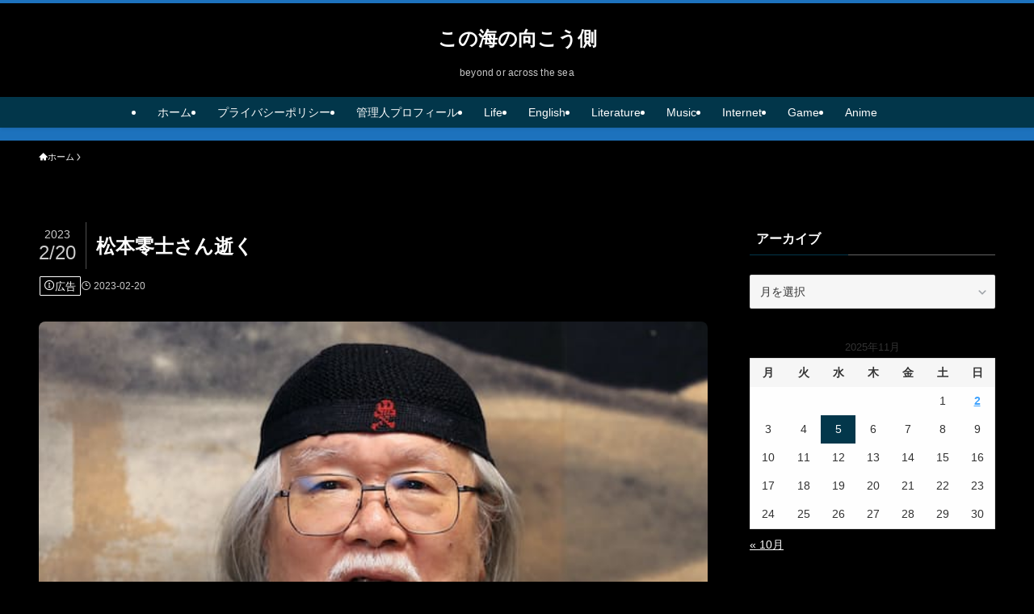

--- FILE ---
content_type: text/html; charset=UTF-8
request_url: https://sekaiend.work/%E6%9D%BE%E6%9C%AC%E9%9B%B6%E5%A3%AB%E3%81%95%E3%82%93%E3%80%81%E9%8A%80%E6%B2%B3%E9%89%84%E9%81%93%E3%81%AB%E4%B9%97%E3%81%A3%E3%81%A6%E6%97%85%E7%AB%8B%E3%81%A4%E3%80%82%E3%81%95%E3%82%88%E3%81%86/https3a2f2fimgix-proxy-n8s-jp2fdsxzqo3008793020022023000000-1/
body_size: 21942
content:
<!DOCTYPE html>
<html dir="ltr" lang="ja" prefix="og: https://ogp.me/ns#" data-loaded="false" data-scrolled="false" data-spmenu="closed">
<head>
<meta charset="utf-8">
<meta name="format-detection" content="telephone=no">
<meta http-equiv="X-UA-Compatible" content="IE=edge">
<meta name="viewport" content="width=device-width, viewport-fit=cover">
<title>松本零士さん逝く | この海の向こう側</title>
	<style>img:is([sizes="auto" i], [sizes^="auto," i]) { contain-intrinsic-size: 3000px 1500px }</style>
	
		<!-- All in One SEO 4.8.9 - aioseo.com -->
	<meta name="description" content="アニメ情報" />
	<meta name="robots" content="max-snippet:-1, max-image-preview:large, max-video-preview:-1" />
	<meta name="author" content="shinbamboo"/>
	<link rel="canonical" href="https://sekaiend.work/%e6%9d%be%e6%9c%ac%e9%9b%b6%e5%a3%ab%e3%81%95%e3%82%93%e3%80%81%e9%8a%80%e6%b2%b3%e9%89%84%e9%81%93%e3%81%ab%e4%b9%97%e3%81%a3%e3%81%a6%e6%97%85%e7%ab%8b%e3%81%a4%e3%80%82%e3%81%95%e3%82%88%e3%81%86/https3a2f2fimgix-proxy-n8s-jp2fdsxzqo3008793020022023000000-1/" />
	<meta name="generator" content="All in One SEO (AIOSEO) 4.8.9" />
		<meta property="og:locale" content="ja_JP" />
		<meta property="og:site_name" content="この海の向こう側 | beyond or across the sea" />
		<meta property="og:type" content="article" />
		<meta property="og:title" content="松本零士さん逝く | この海の向こう側" />
		<meta property="og:url" content="https://sekaiend.work/%e6%9d%be%e6%9c%ac%e9%9b%b6%e5%a3%ab%e3%81%95%e3%82%93%e3%80%81%e9%8a%80%e6%b2%b3%e9%89%84%e9%81%93%e3%81%ab%e4%b9%97%e3%81%a3%e3%81%a6%e6%97%85%e7%ab%8b%e3%81%a4%e3%80%82%e3%81%95%e3%82%88%e3%81%86/https3a2f2fimgix-proxy-n8s-jp2fdsxzqo3008793020022023000000-1/" />
		<meta property="article:published_time" content="2023-02-20T04:24:01+00:00" />
		<meta property="article:modified_time" content="2023-02-20T04:26:02+00:00" />
		<meta property="article:publisher" content="https://www.facebook.com/stakenoshita" />
		<meta name="twitter:card" content="summary" />
		<meta name="twitter:site" content="@taken1014" />
		<meta name="twitter:title" content="松本零士さん逝く | この海の向こう側" />
		<meta name="twitter:creator" content="@taken1014" />
		<script type="application/ld+json" class="aioseo-schema">
			{"@context":"https:\/\/schema.org","@graph":[{"@type":"BreadcrumbList","@id":"https:\/\/sekaiend.work\/%e6%9d%be%e6%9c%ac%e9%9b%b6%e5%a3%ab%e3%81%95%e3%82%93%e3%80%81%e9%8a%80%e6%b2%b3%e9%89%84%e9%81%93%e3%81%ab%e4%b9%97%e3%81%a3%e3%81%a6%e6%97%85%e7%ab%8b%e3%81%a4%e3%80%82%e3%81%95%e3%82%88%e3%81%86\/https3a2f2fimgix-proxy-n8s-jp2fdsxzqo3008793020022023000000-1\/#breadcrumblist","itemListElement":[{"@type":"ListItem","@id":"https:\/\/sekaiend.work#listItem","position":1,"name":"\u30db\u30fc\u30e0","item":"https:\/\/sekaiend.work","nextItem":{"@type":"ListItem","@id":"https:\/\/sekaiend.work\/%e6%9d%be%e6%9c%ac%e9%9b%b6%e5%a3%ab%e3%81%95%e3%82%93%e3%80%81%e9%8a%80%e6%b2%b3%e9%89%84%e9%81%93%e3%81%ab%e4%b9%97%e3%81%a3%e3%81%a6%e6%97%85%e7%ab%8b%e3%81%a4%e3%80%82%e3%81%95%e3%82%88%e3%81%86\/https3a2f2fimgix-proxy-n8s-jp2fdsxzqo3008793020022023000000-1\/#listItem","name":"\u677e\u672c\u96f6\u58eb\u3055\u3093\u901d\u304f"}},{"@type":"ListItem","@id":"https:\/\/sekaiend.work\/%e6%9d%be%e6%9c%ac%e9%9b%b6%e5%a3%ab%e3%81%95%e3%82%93%e3%80%81%e9%8a%80%e6%b2%b3%e9%89%84%e9%81%93%e3%81%ab%e4%b9%97%e3%81%a3%e3%81%a6%e6%97%85%e7%ab%8b%e3%81%a4%e3%80%82%e3%81%95%e3%82%88%e3%81%86\/https3a2f2fimgix-proxy-n8s-jp2fdsxzqo3008793020022023000000-1\/#listItem","position":2,"name":"\u677e\u672c\u96f6\u58eb\u3055\u3093\u901d\u304f","previousItem":{"@type":"ListItem","@id":"https:\/\/sekaiend.work#listItem","name":"\u30db\u30fc\u30e0"}}]},{"@type":"ItemPage","@id":"https:\/\/sekaiend.work\/%e6%9d%be%e6%9c%ac%e9%9b%b6%e5%a3%ab%e3%81%95%e3%82%93%e3%80%81%e9%8a%80%e6%b2%b3%e9%89%84%e9%81%93%e3%81%ab%e4%b9%97%e3%81%a3%e3%81%a6%e6%97%85%e7%ab%8b%e3%81%a4%e3%80%82%e3%81%95%e3%82%88%e3%81%86\/https3a2f2fimgix-proxy-n8s-jp2fdsxzqo3008793020022023000000-1\/#itempage","url":"https:\/\/sekaiend.work\/%e6%9d%be%e6%9c%ac%e9%9b%b6%e5%a3%ab%e3%81%95%e3%82%93%e3%80%81%e9%8a%80%e6%b2%b3%e9%89%84%e9%81%93%e3%81%ab%e4%b9%97%e3%81%a3%e3%81%a6%e6%97%85%e7%ab%8b%e3%81%a4%e3%80%82%e3%81%95%e3%82%88%e3%81%86\/https3a2f2fimgix-proxy-n8s-jp2fdsxzqo3008793020022023000000-1\/","name":"\u677e\u672c\u96f6\u58eb\u3055\u3093\u901d\u304f | \u3053\u306e\u6d77\u306e\u5411\u3053\u3046\u5074","description":"\u30a2\u30cb\u30e1\u60c5\u5831","inLanguage":"ja","isPartOf":{"@id":"https:\/\/sekaiend.work\/#website"},"breadcrumb":{"@id":"https:\/\/sekaiend.work\/%e6%9d%be%e6%9c%ac%e9%9b%b6%e5%a3%ab%e3%81%95%e3%82%93%e3%80%81%e9%8a%80%e6%b2%b3%e9%89%84%e9%81%93%e3%81%ab%e4%b9%97%e3%81%a3%e3%81%a6%e6%97%85%e7%ab%8b%e3%81%a4%e3%80%82%e3%81%95%e3%82%88%e3%81%86\/https3a2f2fimgix-proxy-n8s-jp2fdsxzqo3008793020022023000000-1\/#breadcrumblist"},"author":{"@id":"https:\/\/sekaiend.work\/author\/taken1358\/#author"},"creator":{"@id":"https:\/\/sekaiend.work\/author\/taken1358\/#author"},"datePublished":"2023-02-20T13:24:01+09:00","dateModified":"2023-02-20T13:26:02+09:00"},{"@type":"Person","@id":"https:\/\/sekaiend.work\/#person","name":"shinbamboo","image":{"@type":"ImageObject","@id":"https:\/\/sekaiend.work\/%e6%9d%be%e6%9c%ac%e9%9b%b6%e5%a3%ab%e3%81%95%e3%82%93%e3%80%81%e9%8a%80%e6%b2%b3%e9%89%84%e9%81%93%e3%81%ab%e4%b9%97%e3%81%a3%e3%81%a6%e6%97%85%e7%ab%8b%e3%81%a4%e3%80%82%e3%81%95%e3%82%88%e3%81%86\/https3a2f2fimgix-proxy-n8s-jp2fdsxzqo3008793020022023000000-1\/#personImage","url":"https:\/\/secure.gravatar.com\/avatar\/abfb73cbf8ed239843dc5a1182430cbe9c04906344f9076d8ca8932b907f6444?s=96&d=wavatar&r=g","width":96,"height":96,"caption":"shinbamboo"}},{"@type":"Person","@id":"https:\/\/sekaiend.work\/author\/taken1358\/#author","url":"https:\/\/sekaiend.work\/author\/taken1358\/","name":"shinbamboo","image":{"@type":"ImageObject","@id":"https:\/\/sekaiend.work\/%e6%9d%be%e6%9c%ac%e9%9b%b6%e5%a3%ab%e3%81%95%e3%82%93%e3%80%81%e9%8a%80%e6%b2%b3%e9%89%84%e9%81%93%e3%81%ab%e4%b9%97%e3%81%a3%e3%81%a6%e6%97%85%e7%ab%8b%e3%81%a4%e3%80%82%e3%81%95%e3%82%88%e3%81%86\/https3a2f2fimgix-proxy-n8s-jp2fdsxzqo3008793020022023000000-1\/#authorImage","url":"https:\/\/secure.gravatar.com\/avatar\/abfb73cbf8ed239843dc5a1182430cbe9c04906344f9076d8ca8932b907f6444?s=96&d=wavatar&r=g","width":96,"height":96,"caption":"shinbamboo"}},{"@type":"WebSite","@id":"https:\/\/sekaiend.work\/#website","url":"https:\/\/sekaiend.work\/","name":"\u3053\u306e\u6d77\u306e\u5411\u3053\u3046\u5074","description":"beyond or across the sea","inLanguage":"ja","publisher":{"@id":"https:\/\/sekaiend.work\/#person"}}]}
		</script>
		<!-- All in One SEO -->

<link rel='dns-prefetch' href='//webfonts.xserver.jp' />
<link rel='dns-prefetch' href='//www.googletagmanager.com' />
<link rel='dns-prefetch' href='//pagead2.googlesyndication.com' />
<link rel="alternate" type="application/rss+xml" title="この海の向こう側 &raquo; フィード" href="https://sekaiend.work/feed/" />
<link rel="alternate" type="application/rss+xml" title="この海の向こう側 &raquo; コメントフィード" href="https://sekaiend.work/comments/feed/" />
<link rel="alternate" type="application/rss+xml" title="この海の向こう側 &raquo; 松本零士さん逝く のコメントのフィード" href="https://sekaiend.work/%e6%9d%be%e6%9c%ac%e9%9b%b6%e5%a3%ab%e3%81%95%e3%82%93%e3%80%81%e9%8a%80%e6%b2%b3%e9%89%84%e9%81%93%e3%81%ab%e4%b9%97%e3%81%a3%e3%81%a6%e6%97%85%e7%ab%8b%e3%81%a4%e3%80%82%e3%81%95%e3%82%88%e3%81%86/https3a2f2fimgix-proxy-n8s-jp2fdsxzqo3008793020022023000000-1/feed/" />
<link rel='stylesheet' id='wp-block-library-css' href='https://sekaiend.work/wp-includes/css/dist/block-library/style.min.css?ver=bf94678c9a7fd534861701d5c7f22fd9' type='text/css' media='all' />
<link rel='stylesheet' id='swell-icons-css' href='https://sekaiend.work/wp-content/themes/swell/build/css/swell-icons.css?ver=2.15.0' type='text/css' media='all' />
<link rel='stylesheet' id='main_style-css' href='https://sekaiend.work/wp-content/themes/swell/build/css/main.css?ver=2.15.0' type='text/css' media='all' />
<link rel='stylesheet' id='swell_blocks-css' href='https://sekaiend.work/wp-content/themes/swell/build/css/blocks.css?ver=2.15.0' type='text/css' media='all' />
<style id='swell_custom-inline-css' type='text/css'>
:root{--swl-fz--content:4vw;--swl-font_family:"游ゴシック体", "Yu Gothic", YuGothic, "Hiragino Kaku Gothic ProN", "Hiragino Sans", Meiryo, sans-serif;--swl-font_weight:500;--color_main:#04384c;--color_text:#ffffff;--color_link:#3fa3ff;--color_htag:#000000;--color_bg:#000000;--color_gradient1:#d8ffff;--color_gradient2:#87e7ff;--color_main_thin:rgba(5, 70, 95, 0.05 );--color_main_dark:rgba(3, 42, 57, 1 );--color_list_check:#04384c;--color_list_num:#04384c;--color_list_good:#86dd7b;--color_list_triangle:#f4e03a;--color_list_bad:#f36060;--color_faq_q:#d55656;--color_faq_a:#6599b7;--color_icon_good:#3cd250;--color_icon_good_bg:#ecffe9;--color_icon_bad:#4b73eb;--color_icon_bad_bg:#eafaff;--color_icon_info:#f578b4;--color_icon_info_bg:#fff0fa;--color_icon_announce:#ffa537;--color_icon_announce_bg:#fff5f0;--color_icon_pen:#7a7a7a;--color_icon_pen_bg:#f7f7f7;--color_icon_book:#787364;--color_icon_book_bg:#f8f6ef;--color_icon_point:#ffa639;--color_icon_check:#86d67c;--color_icon_batsu:#f36060;--color_icon_hatena:#5295cc;--color_icon_caution:#f7da38;--color_icon_memo:#84878a;--color_deep01:#e44141;--color_deep02:#3d79d5;--color_deep03:#63a84d;--color_deep04:#f09f4d;--color_pale01:#fff2f0;--color_pale02:#f3f8fd;--color_pale03:#f1f9ee;--color_pale04:#fdf9ee;--color_mark_blue:#b7e3ff;--color_mark_green:#bdf9c3;--color_mark_yellow:#fcf69f;--color_mark_orange:#ffddbc;--border01:solid 1px var(--color_main);--border02:double 4px var(--color_main);--border03:dashed 2px var(--color_border);--border04:solid 4px var(--color_gray);--card_posts_thumb_ratio:61.805%;--list_posts_thumb_ratio:61.805%;--big_posts_thumb_ratio:61.805%;--thumb_posts_thumb_ratio:61.805%;--blogcard_thumb_ratio:56.25%;--color_header_bg:#000000;--color_header_text:#ffffff;--color_footer_bg:#000000;--color_footer_text:#ffffff;--container_size:1200px;--article_size:900px;--logo_size_sp:48px;--logo_size_pc:40px;--logo_size_pcfix:32px;--color_gnav_bg:var(--color_main);}.swl-cell-bg[data-icon="doubleCircle"]{--cell-icon-color:#ffc977}.swl-cell-bg[data-icon="circle"]{--cell-icon-color:#94e29c}.swl-cell-bg[data-icon="triangle"]{--cell-icon-color:#eeda2f}.swl-cell-bg[data-icon="close"]{--cell-icon-color:#ec9191}.swl-cell-bg[data-icon="hatena"]{--cell-icon-color:#93c9da}.swl-cell-bg[data-icon="check"]{--cell-icon-color:#94e29c}.swl-cell-bg[data-icon="line"]{--cell-icon-color:#9b9b9b}.cap_box[data-colset="col1"]{--capbox-color:#f59b5f;--capbox-color--bg:#fff8eb}.cap_box[data-colset="col2"]{--capbox-color:#5fb9f5;--capbox-color--bg:#edf5ff}.cap_box[data-colset="col3"]{--capbox-color:#2fcd90;--capbox-color--bg:#eafaf2}.red_{--the-btn-color:#f74a4a;--the-btn-color2:#ffbc49;--the-solid-shadow: rgba(185, 56, 56, 1 )}.blue_{--the-btn-color:#338df4;--the-btn-color2:#35eaff;--the-solid-shadow: rgba(38, 106, 183, 1 )}.green_{--the-btn-color:#62d847;--the-btn-color2:#7bf7bd;--the-solid-shadow: rgba(74, 162, 53, 1 )}.is-style-btn_normal{--the-btn-radius:80px}.is-style-btn_solid{--the-btn-radius:80px}.is-style-btn_shiny{--the-btn-radius:80px}.is-style-btn_line{--the-btn-radius:80px}.post_content blockquote{padding:1.5em 2em 1.5em 3em}.post_content blockquote::before{content:"";display:block;width:5px;height:calc(100% - 3em);top:1.5em;left:1.5em;border-left:solid 1px rgba(180,180,180,.75);border-right:solid 1px rgba(180,180,180,.75);}.mark_blue{background:-webkit-linear-gradient(transparent 64%,var(--color_mark_blue) 0%);background:linear-gradient(transparent 64%,var(--color_mark_blue) 0%)}.mark_green{background:-webkit-linear-gradient(transparent 64%,var(--color_mark_green) 0%);background:linear-gradient(transparent 64%,var(--color_mark_green) 0%)}.mark_yellow{background:-webkit-linear-gradient(transparent 64%,var(--color_mark_yellow) 0%);background:linear-gradient(transparent 64%,var(--color_mark_yellow) 0%)}.mark_orange{background:-webkit-linear-gradient(transparent 64%,var(--color_mark_orange) 0%);background:linear-gradient(transparent 64%,var(--color_mark_orange) 0%)}[class*="is-style-icon_"]{color:#333;border-width:0}[class*="is-style-big_icon_"]{border-width:2px;border-style:solid}[data-col="gray"] .c-balloon__text{background:#f7f7f7;border-color:#ccc}[data-col="gray"] .c-balloon__before{border-right-color:#f7f7f7}[data-col="green"] .c-balloon__text{background:#d1f8c2;border-color:#9ddd93}[data-col="green"] .c-balloon__before{border-right-color:#d1f8c2}[data-col="blue"] .c-balloon__text{background:#e2f6ff;border-color:#93d2f0}[data-col="blue"] .c-balloon__before{border-right-color:#e2f6ff}[data-col="red"] .c-balloon__text{background:#ffebeb;border-color:#f48789}[data-col="red"] .c-balloon__before{border-right-color:#ffebeb}[data-col="yellow"] .c-balloon__text{background:#f9f7d2;border-color:#fbe593}[data-col="yellow"] .c-balloon__before{border-right-color:#f9f7d2}.-type-list2 .p-postList__body::after,.-type-big .p-postList__body::after{content: "READ MORE »";}.c-postThumb__cat{background-color:#04384c;color:#fff;background-image: repeating-linear-gradient(-45deg,rgba(255,255,255,.1),rgba(255,255,255,.1) 6px,transparent 6px,transparent 12px)}.post_content h2:where(:not([class^="swell-block-"]):not(.faq_q):not(.p-postList__title)){background:var(--color_htag);padding:.75em 1em;color:#fff}.post_content h2:where(:not([class^="swell-block-"]):not(.faq_q):not(.p-postList__title))::before{position:absolute;display:block;pointer-events:none;content:"";top:-4px;left:0;width:100%;height:calc(100% + 4px);box-sizing:content-box;border-top:solid 2px var(--color_htag);border-bottom:solid 2px var(--color_htag)}.post_content h3:where(:not([class^="swell-block-"]):not(.faq_q):not(.p-postList__title)){padding:0 .5em .5em}.post_content h3:where(:not([class^="swell-block-"]):not(.faq_q):not(.p-postList__title))::before{content:"";width:100%;height:2px;background: repeating-linear-gradient(90deg, var(--color_htag) 0%, var(--color_htag) 29.3%, rgba(150,150,150,.2) 29.3%, rgba(150,150,150,.2) 100%)}.post_content h4:where(:not([class^="swell-block-"]):not(.faq_q):not(.p-postList__title)){padding:0 0 0 16px;border-left:solid 2px var(--color_htag)}.post_content p > strong{padding: 0 4px 3px;border-bottom: 1px dashed #bbb}.l-footer__widgetArea{background:#000000}.l-footer__widgetArea{color:#ffffff}.l-header{box-shadow: 0 1px 4px rgba(0,0,0,.12)}.l-header__menuBtn{order:1}.l-header__customBtn{order:3}.l-header__menuBtn{color:#fff;background-color:#000000}.l-header__customBtn{color:#fff;background-color:#000000}.c-gnav a::after{background:var(--color_header_text);width:100%;height:2px;transform:scaleX(0)}.p-spHeadMenu .menu-item.-current{border-bottom-color:var(--color_header_text)}.c-gnav > li:hover > a::after,.c-gnav > .-current > a::after{transform: scaleX(1)}.c-gnav .sub-menu{color:#fff;background:var(--color_main)}.l-fixHeader::before{opacity:1}.c-infoBar{color:#fff;background-color:#1e73be}.c-infoBar__text{font-size:3.4vw}.c-infoBar__btn{background-color:var(--color_main) !important}#pagetop{border-radius:50%}.c-widget__title.-spmenu{padding:.5em .75em;border-radius:var(--swl-radius--2, 0px);background:var(--color_main);color:#fff;}.c-widget__title.-footer{padding:.5em}.c-widget__title.-footer::before{content:"";bottom:0;left:0;width:40%;z-index:1;background:var(--color_main)}.c-widget__title.-footer::after{content:"";bottom:0;left:0;width:100%;background:var(--color_border)}.c-secTitle{border-left:solid 2px var(--color_main);padding:0em .75em}.p-spMenu{color:#ffffff}.p-spMenu__inner::before{background:#000000;opacity:1}.p-spMenu__overlay{background:#000;opacity:0.6}[class*="page-numbers"]{color:#fff;background-color:#dedede}.l-topTitleArea.c-filterLayer::before{background-color:#000;opacity:0.2;content:""}@media screen and (min-width: 960px){:root{}.l-header{border-top: solid 4px #1e73be}}@media screen and (max-width: 959px){:root{}.l-header__logo{order:2;text-align:center}}@media screen and (min-width: 600px){:root{--swl-fz--content:16px;}.c-infoBar__text{font-size:14px}}@media screen and (max-width: 599px){:root{}}@media (min-width: 1108px) {.alignwide{left:-100px;width:calc(100% + 200px);}}@media (max-width: 1108px) {.-sidebar-off .swell-block-fullWide__inner.l-container .alignwide{left:0px;width:100%;}}.l-fixHeader .l-fixHeader__gnav{order:0}[data-scrolled=true] .l-fixHeader[data-ready]{opacity:1;-webkit-transform:translateY(0)!important;transform:translateY(0)!important;visibility:visible}.-body-solid .l-fixHeader{box-shadow:0 2px 4px var(--swl-color_shadow)}.l-fixHeader__inner{align-items:stretch;color:var(--color_header_text);display:flex;padding-bottom:0;padding-top:0;position:relative;z-index:1}.l-fixHeader__logo{align-items:center;display:flex;line-height:1;margin-right:24px;order:0;padding:16px 0}.c-infoBar{overflow:hidden;position:relative;width:100%}.c-infoBar.-bg-stripe:before{background-image:repeating-linear-gradient(-45deg,#fff 0 6px,transparent 6px 12px);content:"";display:block;opacity:.1}.c-infoBar__link{text-decoration:none;z-index:0}.c-infoBar__link,.c-infoBar__text{color:inherit;display:block;position:relative}.c-infoBar__text{font-weight:700;padding:8px 0;z-index:1}.c-infoBar__text.-flow-on{-webkit-animation:flowing_text 12s linear infinite;animation:flowing_text 12s linear infinite;-webkit-animation-duration:12s;animation-duration:12s;text-align:left;-webkit-transform:translateX(100%);transform:translateX(100%);white-space:nowrap}.c-infoBar__text.-flow-off{align-items:center;display:flex;flex-wrap:wrap;justify-content:center;text-align:center}.c-infoBar__btn{border-radius:40px;box-shadow:0 2px 4px var(--swl-color_shadow);color:#fff;display:block;font-size:.95em;line-height:2;margin-left:1em;min-width:1em;padding:0 1em;text-decoration:none;width:auto}@media (min-width:960px){.c-infoBar__text.-flow-on{-webkit-animation-duration:20s;animation-duration:20s}}@media (min-width:1200px){.c-infoBar__text.-flow-on{-webkit-animation-duration:24s;animation-duration:24s}}@media (min-width:1600px){.c-infoBar__text.-flow-on{-webkit-animation-duration:30s;animation-duration:30s}}.is-style-btn_normal a,.is-style-btn_shiny a{box-shadow:var(--swl-btn_shadow)}.c-shareBtns__btn,.is-style-balloon>.c-tabList .c-tabList__button,.p-snsCta,[class*=page-numbers]{box-shadow:var(--swl-box_shadow)}.p-articleThumb__img,.p-articleThumb__youtube{box-shadow:var(--swl-img_shadow)}.p-pickupBanners__item .c-bannerLink,.p-postList__thumb{box-shadow:0 2px 8px rgba(0,0,0,.1),0 4px 4px -4px rgba(0,0,0,.1)}.p-postList.-w-ranking li:before{background-image:repeating-linear-gradient(-45deg,hsla(0,0%,100%,.1),hsla(0,0%,100%,.1) 6px,transparent 0,transparent 12px);box-shadow:1px 1px 4px rgba(0,0,0,.2)}:root{--swl-radius--2:2px;--swl-radius--4:4px;--swl-radius--8:8px}.c-categoryList__link,.c-tagList__link,.tag-cloud-link{border-radius:16px;padding:6px 10px}.-related .p-postList__thumb,.is-style-bg_gray,.is-style-bg_main,.is-style-bg_main_thin,.is-style-bg_stripe,.is-style-border_dg,.is-style-border_dm,.is-style-border_sg,.is-style-border_sm,.is-style-dent_box,.is-style-note_box,.is-style-stitch,[class*=is-style-big_icon_],input[type=number],input[type=text],textarea{border-radius:4px}.-ps-style-img .p-postList__link,.-type-thumb .p-postList__link,.p-postList__thumb{border-radius:12px;overflow:hidden;z-index:0}.c-widget .-type-list.-w-ranking .p-postList__item:before{border-radius:16px;left:2px;top:2px}.c-widget .-type-card.-w-ranking .p-postList__item:before{border-radius:0 0 4px 4px}.c-postThumb__cat{border-radius:16px;margin:.5em;padding:0 8px}.cap_box_ttl{border-radius:2px 2px 0 0}.cap_box_content{border-radius:0 0 2px 2px}.cap_box.is-style-small_ttl .cap_box_content{border-radius:0 2px 2px 2px}.cap_box.is-style-inner .cap_box_content,.cap_box.is-style-onborder_ttl .cap_box_content,.cap_box.is-style-onborder_ttl2 .cap_box_content,.cap_box.is-style-onborder_ttl2 .cap_box_ttl,.cap_box.is-style-shadow{border-radius:2px}.is-style-more_btn a,.p-postList__body:after,.submit{border-radius:40px}@media (min-width:960px){#sidebar .-type-list .p-postList__thumb{border-radius:8px}}@media not all and (min-width:960px){.-ps-style-img .p-postList__link,.-type-thumb .p-postList__link,.p-postList__thumb{border-radius:8px}}.p-spHeadMenu{text-align:center}.p-spHeadMenu .sub-menu{display:none}.p-spHeadMenu .menu-item{-webkit-backface-visibility:hidden;backface-visibility:hidden;border-bottom:2px solid transparent;flex-shrink:0;font-size:12px;height:36px;padding:0;width:auto}.p-spHeadMenu .menu-item.-current{border-bottom-color:currentcolor}.p-spHeadMenu a{display:block;line-height:36px;padding:0 12px;text-decoration:none}.l-header__spNav.swiper:not(.swiper-initialized) .p-spHeadMenu{visibility:hidden}.l-header__spNav a{color:var(--color_header_text)}.l-header__spNav[data-loop="0"] .p-spHeadMenu{display:flex;overflow-x:auto}.l-header__spNav[data-loop="0"] .menu-item:first-child{margin-left:auto}.l-header__spNav[data-loop="0"] .menu-item:last-child{margin-right:auto}@media (min-width:960px){.l-header__spNav{display:none}}@media (min-width:960px){.-parallel .l-header__inner{display:flex;flex-wrap:wrap;max-width:100%;padding-left:0;padding-right:0}.-parallel .l-header__logo{text-align:center;width:100%}.-parallel .l-header__logo .c-catchphrase{font-size:12px;line-height:1;margin-top:16px}.-parallel .l-header__gnav{width:100%}.-parallel .l-header__gnav .c-gnav{justify-content:center}.-parallel .l-header__gnav .c-gnav>li>a{padding:16px}.-parallel .c-headLogo.-txt,.-parallel .w-header{justify-content:center}.-parallel .w-header{margin-bottom:8px;margin-top:8px}.-parallel-bottom .l-header__inner{padding-top:8px}.-parallel-bottom .l-header__logo{order:1;padding:16px 0}.-parallel-bottom .w-header{order:2}.-parallel-bottom .l-header__gnav{order:3}.-parallel-top .l-header__inner{padding-bottom:8px}.-parallel-top .l-header__gnav{order:1}.-parallel-top .l-header__logo{order:2;padding:16px 0}.-parallel-top .w-header{order:3}.l-header.-parallel .w-header{width:100%}.l-fixHeader.-parallel .l-fixHeader__gnav{margin-left:auto}}.l-header__spNav{background-color:var(--color_gnav_bg)}.p-spHeadMenu a{color:#fff}.p-spHeadMenu .menu-item.-current{border-bottom-color:#fff}@media (min-width:960px){.-parallel .l-header__gnav{background-color:var(--color_gnav_bg);color:#fff}.-parallel .l-header__gnav .c-gnav>li>a{padding-bottom:12px;padding-top:12px}.-parallel .l-header__gnav .c-gnav>li>a:after{background-color:#fff}.-parallel-top .l-header__gnav{margin-bottom:8px}.-parallel-bottom .l-header__gnav{margin-top:8px}}.c-submenuToggleBtn:after{content:"";height:100%;left:0;position:absolute;top:0;width:100%;z-index:0}.c-submenuToggleBtn{cursor:pointer;display:block;height:2em;line-height:2;position:absolute;right:8px;text-align:center;top:50%;-webkit-transform:translateY(-50%);transform:translateY(-50%);width:2em;z-index:1}.c-submenuToggleBtn:before{content:"\e910";display:inline-block;font-family:icomoon;font-size:14px;transition:-webkit-transform .25s;transition:transform .25s;transition:transform .25s,-webkit-transform .25s}.c-submenuToggleBtn:after{border:1px solid;opacity:.15;transition:background-color .25s}.c-submenuToggleBtn.is-opened:before{-webkit-transform:rotate(-180deg);transform:rotate(-180deg)}.widget_categories>ul>.cat-item>a,.wp-block-categories-list>li>a{padding-left:1.75em}.c-listMenu a{padding:.75em .5em;position:relative}.c-gnav .sub-menu a:not(:last-child),.c-listMenu a:not(:last-child){padding-right:40px}.c-gnav .sub-menu .sub-menu{box-shadow:none}.c-gnav .sub-menu .sub-menu,.c-listMenu .children,.c-listMenu .sub-menu{height:0;margin:0;opacity:0;overflow:hidden;position:relative;transition:.25s}.c-gnav .sub-menu .sub-menu.is-opened,.c-listMenu .children.is-opened,.c-listMenu .sub-menu.is-opened{height:auto;opacity:1;visibility:visible}.c-gnav .sub-menu .sub-menu a,.c-listMenu .children a,.c-listMenu .sub-menu a{font-size:.9em;padding-left:1.5em}.c-gnav .sub-menu .sub-menu ul a,.c-listMenu .children ul a,.c-listMenu .sub-menu ul a{padding-left:2.25em}@media (min-width:600px){.c-submenuToggleBtn{height:28px;line-height:28px;transition:background-color .25s;width:28px}}@media (min-width:960px){.c-submenuToggleBtn:hover:after{background-color:currentcolor}}:root{--color_content_bg:var(--color_bg);}.c-widget__title.-side{padding:.5em}.c-widget__title.-side::before{content:"";bottom:0;left:0;width:40%;z-index:1;background:var(--color_main)}.c-widget__title.-side::after{content:"";bottom:0;left:0;width:100%;background:var(--color_border)}.c-shareBtns__item:not(:last-child){margin-right:8px}.c-shareBtns__btn{padding:6px 8px;border-radius:2px}@media screen and (min-width: 960px){:root{}}@media screen and (max-width: 959px){:root{}}@media screen and (min-width: 600px){:root{}}@media screen and (max-width: 599px){:root{}}.swell-block-fullWide__inner.l-container{--swl-fw_inner_pad:var(--swl-pad_container,0px)}@media (min-width:960px){.-sidebar-on .l-content .alignfull,.-sidebar-on .l-content .alignwide{left:-16px;width:calc(100% + 32px)}.swell-block-fullWide__inner.l-article{--swl-fw_inner_pad:var(--swl-pad_post_content,0px)}.-sidebar-on .swell-block-fullWide__inner .alignwide{left:0;width:100%}.-sidebar-on .swell-block-fullWide__inner .alignfull{left:calc(0px - var(--swl-fw_inner_pad, 0))!important;margin-left:0!important;margin-right:0!important;width:calc(100% + var(--swl-fw_inner_pad, 0)*2)!important}}@media screen and (min-width:1240px){.p-relatedPosts{display:flex;flex-wrap:wrap;justify-content:space-between}.p-relatedPosts .p-postList__item{width:49%}}.-index-off .p-toc,.swell-toc-placeholder:empty{display:none}.p-toc.-modal{height:100%;margin:0;overflow-y:auto;padding:0}#main_content .p-toc{border-radius:var(--swl-radius--2,0);margin:4em auto;max-width:800px}#sidebar .p-toc{margin-top:-.5em}.p-toc .__pn:before{content:none!important;counter-increment:none}.p-toc .__prev{margin:0 0 1em}.p-toc .__next{margin:1em 0 0}.p-toc.is-omitted:not([data-omit=ct]) [data-level="2"] .p-toc__childList{height:0;margin-bottom:-.5em;visibility:hidden}.p-toc.is-omitted:not([data-omit=nest]){position:relative}.p-toc.is-omitted:not([data-omit=nest]):before{background:linear-gradient(hsla(0,0%,100%,0),var(--color_bg));bottom:5em;content:"";height:4em;left:0;opacity:.75;pointer-events:none;position:absolute;width:100%;z-index:1}.p-toc.is-omitted:not([data-omit=nest]):after{background:var(--color_bg);bottom:0;content:"";height:5em;left:0;opacity:.75;position:absolute;width:100%;z-index:1}.p-toc.is-omitted:not([data-omit=nest]) .__next,.p-toc.is-omitted:not([data-omit=nest]) [data-omit="1"]{display:none}.p-toc .p-toc__expandBtn{background-color:#f7f7f7;border:rgba(0,0,0,.2);border-radius:5em;box-shadow:0 0 0 1px #bbb;color:#333;display:block;font-size:14px;line-height:1.5;margin:.75em auto 0;min-width:6em;padding:.5em 1em;position:relative;transition:box-shadow .25s;z-index:2}.p-toc[data-omit=nest] .p-toc__expandBtn{display:inline-block;font-size:13px;margin:0 0 0 1.25em;padding:.5em .75em}.p-toc:not([data-omit=nest]) .p-toc__expandBtn:after,.p-toc:not([data-omit=nest]) .p-toc__expandBtn:before{border-top-color:inherit;border-top-style:dotted;border-top-width:3px;content:"";display:block;height:1px;position:absolute;top:calc(50% - 1px);transition:border-color .25s;width:100%;width:22px}.p-toc:not([data-omit=nest]) .p-toc__expandBtn:before{right:calc(100% + 1em)}.p-toc:not([data-omit=nest]) .p-toc__expandBtn:after{left:calc(100% + 1em)}.p-toc.is-expanded .p-toc__expandBtn{border-color:transparent}.p-toc__ttl{display:block;font-size:1.2em;line-height:1;position:relative;text-align:center}.p-toc__ttl:before{content:"\e918";display:inline-block;font-family:icomoon;margin-right:.5em;padding-bottom:2px;vertical-align:middle}#index_modal .p-toc__ttl{margin-bottom:.5em}.p-toc__list li{line-height:1.6}.p-toc__list>li+li{margin-top:.5em}.p-toc__list .p-toc__childList{padding-left:.5em}.p-toc__list [data-level="3"]{font-size:.9em}.p-toc__list .mininote{display:none}.post_content .p-toc__list{padding-left:0}#sidebar .p-toc__list{margin-bottom:0}#sidebar .p-toc__list .p-toc__childList{padding-left:0}.p-toc__link{color:inherit;font-size:inherit;text-decoration:none}.p-toc__link:hover{opacity:.8}.p-toc.-border{border-bottom:2px solid var(--color_main);border-top:2px solid var(--color_main);padding:1.75em .5em 1.5em}.p-toc.-border .p-toc__ttl{margin-bottom:.75em}@media (min-width:960px){#main_content .p-toc{width:92%}}@media (hover:hover){.p-toc .p-toc__expandBtn:hover{border-color:transparent;box-shadow:0 0 0 2px currentcolor}}@media (min-width:600px){.p-toc.-border{padding:1.75em 1em 1.5em}}.p-pnLinks{align-items:stretch;display:flex;justify-content:space-between;margin:2em 0}.p-pnLinks__item{font-size:3vw;position:relative;width:49%}.p-pnLinks__item:before{content:"";display:block;height:.5em;pointer-events:none;position:absolute;top:50%;width:.5em;z-index:1}.p-pnLinks__item.-prev:before{border-bottom:1px solid;border-left:1px solid;left:.35em;-webkit-transform:rotate(45deg) translateY(-50%);transform:rotate(45deg) translateY(-50%)}.p-pnLinks__item.-prev .p-pnLinks__thumb{margin-right:8px}.p-pnLinks__item.-next .p-pnLinks__link{justify-content:flex-end}.p-pnLinks__item.-next:before{border-bottom:1px solid;border-right:1px solid;right:.35em;-webkit-transform:rotate(-45deg) translateY(-50%);transform:rotate(-45deg) translateY(-50%)}.p-pnLinks__item.-next .p-pnLinks__thumb{margin-left:8px;order:2}.p-pnLinks__item.-next:first-child{margin-left:auto}.p-pnLinks__link{align-items:center;border-radius:var(--swl-radius--2,0);color:inherit;display:flex;height:100%;line-height:1.4;min-height:4em;padding:.6em 1em .5em;position:relative;text-decoration:none;transition:box-shadow .25s;width:100%}.p-pnLinks__thumb{border-radius:var(--swl-radius--4,0);height:32px;-o-object-fit:cover;object-fit:cover;width:48px}.p-pnLinks .-prev .p-pnLinks__link{border-left:1.25em solid var(--color_main)}.p-pnLinks .-prev:before{color:#fff}.p-pnLinks .-next .p-pnLinks__link{border-right:1.25em solid var(--color_main)}.p-pnLinks .-next:before{color:#fff}@media not all and (min-width:960px){.p-pnLinks.-thumb-on{display:block}.p-pnLinks.-thumb-on .p-pnLinks__item{width:100%}}@media (min-width:600px){.p-pnLinks__item{font-size:13px}.p-pnLinks__thumb{height:48px;width:72px}.p-pnLinks__title{transition:-webkit-transform .25s;transition:transform .25s;transition:transform .25s,-webkit-transform .25s}.-prev>.p-pnLinks__link:hover .p-pnLinks__title{-webkit-transform:translateX(4px);transform:translateX(4px)}.-next>.p-pnLinks__link:hover .p-pnLinks__title{-webkit-transform:translateX(-4px);transform:translateX(-4px)}.p-pnLinks .-prev .p-pnLinks__link:hover{box-shadow:1px 1px 2px var(--swl-color_shadow)}.p-pnLinks .-next .p-pnLinks__link:hover{box-shadow:-1px 1px 2px var(--swl-color_shadow)}}.p-snsCta{background:#1d1d1d;border-radius:var(--swl-radius--8,0);color:#fff;margin:2em auto;overflow:hidden;position:relative;text-align:center;width:100%}.p-snsCta .fb-like{margin:2px 4px}.p-snsCta .c-instaFollowLink,.p-snsCta .twitter-follow-button{margin:2px 8px}.p-snsCta .c-instaFollowLink:hover,.p-snsCta .fb-like:hover{opacity:.8}.p-snsCta .fb-like>span{display:block}.p-snsCta__body{background:rgba(0,0,0,.7);display:flex;flex-direction:column;justify-content:center;min-height:40vw;padding:1em;position:relative;z-index:1}.p-snsCta__figure{height:100%;margin:0;padding:0;position:absolute;width:100%;z-index:0}.p-snsCta__message{font-size:3.2vw;margin-bottom:1em}.p-snsCta__btns{display:flex;flex-wrap:wrap;justify-content:center}.c-instaFollowLink{align-items:center;background:linear-gradient(135deg,#427eff,#f13f79 70%) no-repeat;border-radius:3px;color:#fff;display:inline-flex;font-size:11px;height:20px;line-height:1;overflow:hidden;padding:0 6px;position:relative;text-decoration:none}.c-instaFollowLink:before{background:linear-gradient(15deg,#ffdb2c,#f9764c 25%,rgba(255,77,64,0) 50%) no-repeat;content:"";height:100%;left:0;position:absolute;top:0;width:100%}.c-instaFollowLink i{font-size:12px;margin-right:4px}.c-instaFollowLink i,.c-instaFollowLink span{position:relative;white-space:nowrap;z-index:1}@media (min-width:600px){.p-snsCta__body{min-height:200px}.p-snsCta__message{font-size:16px}}
</style>
<link rel='stylesheet' id='swell-loaded-animation-css' href='https://sekaiend.work/wp-content/themes/swell/build/css/modules/loaded-animation.css?ver=2.15.0' type='text/css' media='all' />
<link rel='stylesheet' id='swell-parts/footer-css' href='https://sekaiend.work/wp-content/themes/swell/build/css/modules/parts/footer.css?ver=2.15.0' type='text/css' media='all' />
<link rel='stylesheet' id='swell-page/single-css' href='https://sekaiend.work/wp-content/themes/swell/build/css/modules/page/single.css?ver=2.15.0' type='text/css' media='all' />
<link rel='stylesheet' id='swell-parts/comments-css' href='https://sekaiend.work/wp-content/themes/swell/build/css/modules/parts/comments.css?ver=2.15.0' type='text/css' media='all' />
<style id='classic-theme-styles-inline-css' type='text/css'>
/*! This file is auto-generated */
.wp-block-button__link{color:#fff;background-color:#32373c;border-radius:9999px;box-shadow:none;text-decoration:none;padding:calc(.667em + 2px) calc(1.333em + 2px);font-size:1.125em}.wp-block-file__button{background:#32373c;color:#fff;text-decoration:none}
</style>
<style id='rinkerg-gutenberg-rinker-style-inline-css' type='text/css'>
.wp-block-create-block-block{background-color:#21759b;color:#fff;padding:2px}

</style>
<style id='global-styles-inline-css' type='text/css'>
:root{--wp--preset--aspect-ratio--square: 1;--wp--preset--aspect-ratio--4-3: 4/3;--wp--preset--aspect-ratio--3-4: 3/4;--wp--preset--aspect-ratio--3-2: 3/2;--wp--preset--aspect-ratio--2-3: 2/3;--wp--preset--aspect-ratio--16-9: 16/9;--wp--preset--aspect-ratio--9-16: 9/16;--wp--preset--color--black: #000;--wp--preset--color--cyan-bluish-gray: #abb8c3;--wp--preset--color--white: #fff;--wp--preset--color--pale-pink: #f78da7;--wp--preset--color--vivid-red: #cf2e2e;--wp--preset--color--luminous-vivid-orange: #ff6900;--wp--preset--color--luminous-vivid-amber: #fcb900;--wp--preset--color--light-green-cyan: #7bdcb5;--wp--preset--color--vivid-green-cyan: #00d084;--wp--preset--color--pale-cyan-blue: #8ed1fc;--wp--preset--color--vivid-cyan-blue: #0693e3;--wp--preset--color--vivid-purple: #9b51e0;--wp--preset--color--swl-main: var(--color_main);--wp--preset--color--swl-main-thin: var(--color_main_thin);--wp--preset--color--swl-gray: var(--color_gray);--wp--preset--color--swl-deep-01: var(--color_deep01);--wp--preset--color--swl-deep-02: var(--color_deep02);--wp--preset--color--swl-deep-03: var(--color_deep03);--wp--preset--color--swl-deep-04: var(--color_deep04);--wp--preset--color--swl-pale-01: var(--color_pale01);--wp--preset--color--swl-pale-02: var(--color_pale02);--wp--preset--color--swl-pale-03: var(--color_pale03);--wp--preset--color--swl-pale-04: var(--color_pale04);--wp--preset--gradient--vivid-cyan-blue-to-vivid-purple: linear-gradient(135deg,rgba(6,147,227,1) 0%,rgb(155,81,224) 100%);--wp--preset--gradient--light-green-cyan-to-vivid-green-cyan: linear-gradient(135deg,rgb(122,220,180) 0%,rgb(0,208,130) 100%);--wp--preset--gradient--luminous-vivid-amber-to-luminous-vivid-orange: linear-gradient(135deg,rgba(252,185,0,1) 0%,rgba(255,105,0,1) 100%);--wp--preset--gradient--luminous-vivid-orange-to-vivid-red: linear-gradient(135deg,rgba(255,105,0,1) 0%,rgb(207,46,46) 100%);--wp--preset--gradient--very-light-gray-to-cyan-bluish-gray: linear-gradient(135deg,rgb(238,238,238) 0%,rgb(169,184,195) 100%);--wp--preset--gradient--cool-to-warm-spectrum: linear-gradient(135deg,rgb(74,234,220) 0%,rgb(151,120,209) 20%,rgb(207,42,186) 40%,rgb(238,44,130) 60%,rgb(251,105,98) 80%,rgb(254,248,76) 100%);--wp--preset--gradient--blush-light-purple: linear-gradient(135deg,rgb(255,206,236) 0%,rgb(152,150,240) 100%);--wp--preset--gradient--blush-bordeaux: linear-gradient(135deg,rgb(254,205,165) 0%,rgb(254,45,45) 50%,rgb(107,0,62) 100%);--wp--preset--gradient--luminous-dusk: linear-gradient(135deg,rgb(255,203,112) 0%,rgb(199,81,192) 50%,rgb(65,88,208) 100%);--wp--preset--gradient--pale-ocean: linear-gradient(135deg,rgb(255,245,203) 0%,rgb(182,227,212) 50%,rgb(51,167,181) 100%);--wp--preset--gradient--electric-grass: linear-gradient(135deg,rgb(202,248,128) 0%,rgb(113,206,126) 100%);--wp--preset--gradient--midnight: linear-gradient(135deg,rgb(2,3,129) 0%,rgb(40,116,252) 100%);--wp--preset--font-size--small: 0.9em;--wp--preset--font-size--medium: 1.1em;--wp--preset--font-size--large: 1.25em;--wp--preset--font-size--x-large: 42px;--wp--preset--font-size--xs: 0.75em;--wp--preset--font-size--huge: 1.6em;--wp--preset--spacing--20: 0.44rem;--wp--preset--spacing--30: 0.67rem;--wp--preset--spacing--40: 1rem;--wp--preset--spacing--50: 1.5rem;--wp--preset--spacing--60: 2.25rem;--wp--preset--spacing--70: 3.38rem;--wp--preset--spacing--80: 5.06rem;--wp--preset--shadow--natural: 6px 6px 9px rgba(0, 0, 0, 0.2);--wp--preset--shadow--deep: 12px 12px 50px rgba(0, 0, 0, 0.4);--wp--preset--shadow--sharp: 6px 6px 0px rgba(0, 0, 0, 0.2);--wp--preset--shadow--outlined: 6px 6px 0px -3px rgba(255, 255, 255, 1), 6px 6px rgba(0, 0, 0, 1);--wp--preset--shadow--crisp: 6px 6px 0px rgba(0, 0, 0, 1);}:where(.is-layout-flex){gap: 0.5em;}:where(.is-layout-grid){gap: 0.5em;}body .is-layout-flex{display: flex;}.is-layout-flex{flex-wrap: wrap;align-items: center;}.is-layout-flex > :is(*, div){margin: 0;}body .is-layout-grid{display: grid;}.is-layout-grid > :is(*, div){margin: 0;}:where(.wp-block-columns.is-layout-flex){gap: 2em;}:where(.wp-block-columns.is-layout-grid){gap: 2em;}:where(.wp-block-post-template.is-layout-flex){gap: 1.25em;}:where(.wp-block-post-template.is-layout-grid){gap: 1.25em;}.has-black-color{color: var(--wp--preset--color--black) !important;}.has-cyan-bluish-gray-color{color: var(--wp--preset--color--cyan-bluish-gray) !important;}.has-white-color{color: var(--wp--preset--color--white) !important;}.has-pale-pink-color{color: var(--wp--preset--color--pale-pink) !important;}.has-vivid-red-color{color: var(--wp--preset--color--vivid-red) !important;}.has-luminous-vivid-orange-color{color: var(--wp--preset--color--luminous-vivid-orange) !important;}.has-luminous-vivid-amber-color{color: var(--wp--preset--color--luminous-vivid-amber) !important;}.has-light-green-cyan-color{color: var(--wp--preset--color--light-green-cyan) !important;}.has-vivid-green-cyan-color{color: var(--wp--preset--color--vivid-green-cyan) !important;}.has-pale-cyan-blue-color{color: var(--wp--preset--color--pale-cyan-blue) !important;}.has-vivid-cyan-blue-color{color: var(--wp--preset--color--vivid-cyan-blue) !important;}.has-vivid-purple-color{color: var(--wp--preset--color--vivid-purple) !important;}.has-black-background-color{background-color: var(--wp--preset--color--black) !important;}.has-cyan-bluish-gray-background-color{background-color: var(--wp--preset--color--cyan-bluish-gray) !important;}.has-white-background-color{background-color: var(--wp--preset--color--white) !important;}.has-pale-pink-background-color{background-color: var(--wp--preset--color--pale-pink) !important;}.has-vivid-red-background-color{background-color: var(--wp--preset--color--vivid-red) !important;}.has-luminous-vivid-orange-background-color{background-color: var(--wp--preset--color--luminous-vivid-orange) !important;}.has-luminous-vivid-amber-background-color{background-color: var(--wp--preset--color--luminous-vivid-amber) !important;}.has-light-green-cyan-background-color{background-color: var(--wp--preset--color--light-green-cyan) !important;}.has-vivid-green-cyan-background-color{background-color: var(--wp--preset--color--vivid-green-cyan) !important;}.has-pale-cyan-blue-background-color{background-color: var(--wp--preset--color--pale-cyan-blue) !important;}.has-vivid-cyan-blue-background-color{background-color: var(--wp--preset--color--vivid-cyan-blue) !important;}.has-vivid-purple-background-color{background-color: var(--wp--preset--color--vivid-purple) !important;}.has-black-border-color{border-color: var(--wp--preset--color--black) !important;}.has-cyan-bluish-gray-border-color{border-color: var(--wp--preset--color--cyan-bluish-gray) !important;}.has-white-border-color{border-color: var(--wp--preset--color--white) !important;}.has-pale-pink-border-color{border-color: var(--wp--preset--color--pale-pink) !important;}.has-vivid-red-border-color{border-color: var(--wp--preset--color--vivid-red) !important;}.has-luminous-vivid-orange-border-color{border-color: var(--wp--preset--color--luminous-vivid-orange) !important;}.has-luminous-vivid-amber-border-color{border-color: var(--wp--preset--color--luminous-vivid-amber) !important;}.has-light-green-cyan-border-color{border-color: var(--wp--preset--color--light-green-cyan) !important;}.has-vivid-green-cyan-border-color{border-color: var(--wp--preset--color--vivid-green-cyan) !important;}.has-pale-cyan-blue-border-color{border-color: var(--wp--preset--color--pale-cyan-blue) !important;}.has-vivid-cyan-blue-border-color{border-color: var(--wp--preset--color--vivid-cyan-blue) !important;}.has-vivid-purple-border-color{border-color: var(--wp--preset--color--vivid-purple) !important;}.has-vivid-cyan-blue-to-vivid-purple-gradient-background{background: var(--wp--preset--gradient--vivid-cyan-blue-to-vivid-purple) !important;}.has-light-green-cyan-to-vivid-green-cyan-gradient-background{background: var(--wp--preset--gradient--light-green-cyan-to-vivid-green-cyan) !important;}.has-luminous-vivid-amber-to-luminous-vivid-orange-gradient-background{background: var(--wp--preset--gradient--luminous-vivid-amber-to-luminous-vivid-orange) !important;}.has-luminous-vivid-orange-to-vivid-red-gradient-background{background: var(--wp--preset--gradient--luminous-vivid-orange-to-vivid-red) !important;}.has-very-light-gray-to-cyan-bluish-gray-gradient-background{background: var(--wp--preset--gradient--very-light-gray-to-cyan-bluish-gray) !important;}.has-cool-to-warm-spectrum-gradient-background{background: var(--wp--preset--gradient--cool-to-warm-spectrum) !important;}.has-blush-light-purple-gradient-background{background: var(--wp--preset--gradient--blush-light-purple) !important;}.has-blush-bordeaux-gradient-background{background: var(--wp--preset--gradient--blush-bordeaux) !important;}.has-luminous-dusk-gradient-background{background: var(--wp--preset--gradient--luminous-dusk) !important;}.has-pale-ocean-gradient-background{background: var(--wp--preset--gradient--pale-ocean) !important;}.has-electric-grass-gradient-background{background: var(--wp--preset--gradient--electric-grass) !important;}.has-midnight-gradient-background{background: var(--wp--preset--gradient--midnight) !important;}.has-small-font-size{font-size: var(--wp--preset--font-size--small) !important;}.has-medium-font-size{font-size: var(--wp--preset--font-size--medium) !important;}.has-large-font-size{font-size: var(--wp--preset--font-size--large) !important;}.has-x-large-font-size{font-size: var(--wp--preset--font-size--x-large) !important;}
:where(.wp-block-post-template.is-layout-flex){gap: 1.25em;}:where(.wp-block-post-template.is-layout-grid){gap: 1.25em;}
:where(.wp-block-columns.is-layout-flex){gap: 2em;}:where(.wp-block-columns.is-layout-grid){gap: 2em;}
:root :where(.wp-block-pullquote){font-size: 1.5em;line-height: 1.6;}
</style>
<link rel='stylesheet' id='contact-form-7-css' href='https://sekaiend.work/wp-content/plugins/contact-form-7/includes/css/styles.css?ver=6.1.3' type='text/css' media='all' />
<link rel='stylesheet' id='yyi_rinker_stylesheet-css' href='https://sekaiend.work/wp-content/plugins/yyi-rinker/css/style.css?v=1.11.1&#038;ver=bf94678c9a7fd534861701d5c7f22fd9' type='text/css' media='all' />
<link rel='stylesheet' id='child_style-css' href='https://sekaiend.work/wp-content/themes/swell_child/style.css?ver=2025110452940' type='text/css' media='all' />
<link rel='stylesheet' id='pochipp-front-css' href='https://sekaiend.work/wp-content/plugins/pochipp/dist/css/style.css?ver=1.17.1' type='text/css' media='all' />
<script type="text/javascript" src="https://sekaiend.work/wp-includes/js/jquery/jquery.min.js?ver=3.7.1" id="jquery-core-js"></script>
<script type="text/javascript" src="//webfonts.xserver.jp/js/xserverv3.js?fadein=0&amp;ver=2.0.8" id="typesquare_std-js"></script>
<script type="text/javascript" src="https://sekaiend.work/wp-content/plugins/yyi-rinker/js/event-tracking.js?v=1.11.1" id="yyi_rinker_event_tracking_script-js"></script>

<!-- Site Kit によって追加された Google タグ（gtag.js）スニペット -->
<!-- Google アナリティクス スニペット (Site Kit が追加) -->
<script type="text/javascript" src="https://www.googletagmanager.com/gtag/js?id=G-N78Q0YX7N2" id="google_gtagjs-js" async></script>
<script type="text/javascript" id="google_gtagjs-js-after">
/* <![CDATA[ */
window.dataLayer = window.dataLayer || [];function gtag(){dataLayer.push(arguments);}
gtag("set","linker",{"domains":["sekaiend.work"]});
gtag("js", new Date());
gtag("set", "developer_id.dZTNiMT", true);
gtag("config", "G-N78Q0YX7N2");
/* ]]> */
</script>

<noscript><link href="https://sekaiend.work/wp-content/themes/swell/build/css/noscript.css" rel="stylesheet"></noscript>
<link rel="https://api.w.org/" href="https://sekaiend.work/wp-json/" /><link rel="alternate" title="JSON" type="application/json" href="https://sekaiend.work/wp-json/wp/v2/media/4498" /><link rel='shortlink' href='https://sekaiend.work/?p=4498' />
<meta name="generator" content="Site Kit by Google 1.165.0" /><style>
.yyi-rinker-images {
    display: flex;
    justify-content: center;
    align-items: center;
    position: relative;

}
div.yyi-rinker-image img.yyi-rinker-main-img.hidden {
    display: none;
}

.yyi-rinker-images-arrow {
    cursor: pointer;
    position: absolute;
    top: 50%;
    display: block;
    margin-top: -11px;
    opacity: 0.6;
    width: 22px;
}

.yyi-rinker-images-arrow-left{
    left: -10px;
}
.yyi-rinker-images-arrow-right{
    right: -10px;
}

.yyi-rinker-images-arrow-left.hidden {
    display: none;
}

.yyi-rinker-images-arrow-right.hidden {
    display: none;
}
div.yyi-rinker-contents.yyi-rinker-design-tate  div.yyi-rinker-box{
    flex-direction: column;
}

div.yyi-rinker-contents.yyi-rinker-design-slim div.yyi-rinker-box .yyi-rinker-links {
    flex-direction: column;
}

div.yyi-rinker-contents.yyi-rinker-design-slim div.yyi-rinker-info {
    width: 100%;
}

div.yyi-rinker-contents.yyi-rinker-design-slim .yyi-rinker-title {
    text-align: center;
}

div.yyi-rinker-contents.yyi-rinker-design-slim .yyi-rinker-links {
    text-align: center;
}
div.yyi-rinker-contents.yyi-rinker-design-slim .yyi-rinker-image {
    margin: auto;
}

div.yyi-rinker-contents.yyi-rinker-design-slim div.yyi-rinker-info ul.yyi-rinker-links li {
	align-self: stretch;
}
div.yyi-rinker-contents.yyi-rinker-design-slim div.yyi-rinker-box div.yyi-rinker-info {
	padding: 0;
}
div.yyi-rinker-contents.yyi-rinker-design-slim div.yyi-rinker-box {
	flex-direction: column;
	padding: 14px 5px 0;
}

.yyi-rinker-design-slim div.yyi-rinker-box div.yyi-rinker-info {
	text-align: center;
}

.yyi-rinker-design-slim div.price-box span.price {
	display: block;
}

div.yyi-rinker-contents.yyi-rinker-design-slim div.yyi-rinker-info div.yyi-rinker-title a{
	font-size:16px;
}

div.yyi-rinker-contents.yyi-rinker-design-slim ul.yyi-rinker-links li.amazonkindlelink:before,  div.yyi-rinker-contents.yyi-rinker-design-slim ul.yyi-rinker-links li.amazonlink:before,  div.yyi-rinker-contents.yyi-rinker-design-slim ul.yyi-rinker-links li.rakutenlink:before, div.yyi-rinker-contents.yyi-rinker-design-slim ul.yyi-rinker-links li.yahoolink:before, div.yyi-rinker-contents.yyi-rinker-design-slim ul.yyi-rinker-links li.mercarilink:before {
	font-size:12px;
}

div.yyi-rinker-contents.yyi-rinker-design-slim ul.yyi-rinker-links li a {
	font-size: 13px;
}
.entry-content ul.yyi-rinker-links li {
	padding: 0;
}

div.yyi-rinker-contents .yyi-rinker-attention.attention_desing_right_ribbon {
    width: 89px;
    height: 91px;
    position: absolute;
    top: -1px;
    right: -1px;
    left: auto;
    overflow: hidden;
}

div.yyi-rinker-contents .yyi-rinker-attention.attention_desing_right_ribbon span {
    display: inline-block;
    width: 146px;
    position: absolute;
    padding: 4px 0;
    left: -13px;
    top: 12px;
    text-align: center;
    font-size: 12px;
    line-height: 24px;
    -webkit-transform: rotate(45deg);
    transform: rotate(45deg);
    box-shadow: 0 1px 3px rgba(0, 0, 0, 0.2);
}

div.yyi-rinker-contents .yyi-rinker-attention.attention_desing_right_ribbon {
    background: none;
}
.yyi-rinker-attention.attention_desing_right_ribbon .yyi-rinker-attention-after,
.yyi-rinker-attention.attention_desing_right_ribbon .yyi-rinker-attention-before{
display:none;
}
div.yyi-rinker-use-right_ribbon div.yyi-rinker-title {
    margin-right: 2rem;
}

				</style><!-- Pochipp -->
<style id="pchpp_custom_style">:root{--pchpp-color-inline: #069A8E;--pchpp-color-custom: #5ca250;--pchpp-color-custom-2: #8e59e4;--pchpp-color-amazon: #f99a0c;--pchpp-color-rakuten: #e0423c;--pchpp-color-yahoo: #438ee8;--pchpp-color-mercari: #3c3c3c;--pchpp-inline-bg-color: var(--pchpp-color-inline);--pchpp-inline-txt-color: #fff;--pchpp-inline-shadow: 0 1px 4px -1px rgba(0, 0, 0, 0.2);--pchpp-inline-radius: 0px;--pchpp-inline-width: auto;}</style>
<script id="pchpp_vars">window.pchppVars = {};window.pchppVars.ajaxUrl = "https://sekaiend.work/wp-admin/admin-ajax.php";window.pchppVars.ajaxNonce = "c78f682fc2";</script>

<!-- / Pochipp -->

<!-- Site Kit が追加した Google AdSense メタタグ -->
<meta name="google-adsense-platform-account" content="ca-host-pub-2644536267352236">
<meta name="google-adsense-platform-domain" content="sitekit.withgoogle.com">
<!-- Site Kit が追加した End Google AdSense メタタグ -->

<!-- Google AdSense スニペット (Site Kit が追加) -->
<script type="text/javascript" async="async" src="https://pagead2.googlesyndication.com/pagead/js/adsbygoogle.js?client=ca-pub-9178412424976694&amp;host=ca-host-pub-2644536267352236" crossorigin="anonymous"></script>

<!-- (ここまで) Google AdSense スニペット (Site Kit が追加) -->
<link rel="icon" href="https://sekaiend.work/wp-content/uploads/2016/06/cropped-stephen-crowley-eh3kB7wAJgs-unsplash-scaled-1-32x32.jpg" sizes="32x32" />
<link rel="icon" href="https://sekaiend.work/wp-content/uploads/2016/06/cropped-stephen-crowley-eh3kB7wAJgs-unsplash-scaled-1-192x192.jpg" sizes="192x192" />
<link rel="apple-touch-icon" href="https://sekaiend.work/wp-content/uploads/2016/06/cropped-stephen-crowley-eh3kB7wAJgs-unsplash-scaled-1-180x180.jpg" />
<meta name="msapplication-TileImage" content="https://sekaiend.work/wp-content/uploads/2016/06/cropped-stephen-crowley-eh3kB7wAJgs-unsplash-scaled-1-270x270.jpg" />

<link rel="stylesheet" href="https://sekaiend.work/wp-content/themes/swell/build/css/print.css" media="print" >
<!-- Google tag (gtag.js) -->
<script async src="https://www.googletagmanager.com/gtag/js?id=G-0Y7DN5QKP1"></script>
<script>
  window.dataLayer = window.dataLayer || [];
  function gtag(){dataLayer.push(arguments);}
  gtag('js', new Date());

  gtag('config', 'G-0Y7DN5QKP1');
</script>
<!--  ad tags Size: 300x250 ZoneId:1546632-->
<script type="text/javascript" src="https://js.gsspcln.jp/t/546/632/a1546632.js"></script>

<script type="text/javascript">
    (function(c,l,a,r,i,t,y){
        c[a]=c[a]||function(){(c[a].q=c[a].q||[]).push(arguments)};
        t=l.createElement(r);t.async=1;t.src="https://www.clarity.ms/tag/"+i;
        y=l.getElementsByTagName(r)[0];y.parentNode.insertBefore(t,y);
    })(window, document, "clarity", "script", "jrnqdcn60f");
</script>


</head>
<body data-rsssl=1>
<div id="body_wrap" class="attachment wp-singular attachment-template-default single single-attachment postid-4498 attachmentid-4498 attachment-jpeg wp-theme-swell wp-child-theme-swell_child -body-solid -sidebar-on -frame-off id_4498" >
<div id="sp_menu" class="p-spMenu -left">
	<div class="p-spMenu__inner">
		<div class="p-spMenu__closeBtn">
			<button class="c-iconBtn -menuBtn c-plainBtn" data-onclick="toggleMenu" aria-label="メニューを閉じる">
				<i class="c-iconBtn__icon icon-close-thin"></i>
			</button>
		</div>
		<div class="p-spMenu__body">
			<div class="c-widget__title -spmenu">
				MENU			</div>
			<div class="p-spMenu__nav">
				<ul class="c-spnav c-listMenu"><li class="menu-item menu-item-type-custom menu-item-object-custom menu-item-home menu-item-has-children menu-item-1525"><a href="https://sekaiend.work/">ホーム<button class="c-submenuToggleBtn c-plainBtn" data-onclick="toggleSubmenu" aria-label="サブメニューを開閉する"></button></a>
<ul class="sub-menu">
	<li class="menu-item menu-item-type-post_type menu-item-object-page menu-item-home menu-item-1527"><a href="https://sekaiend.work/">この海の向こう側</a></li>
</ul>
</li>
<li class="menu-item menu-item-type-post_type menu-item-object-page menu-item-privacy-policy menu-item-1526"><a rel="privacy-policy" href="https://sekaiend.work/page-1102/">プライバシーポリシー</a></li>
<li class="menu-item menu-item-type-post_type menu-item-object-page menu-item-1528"><a href="https://sekaiend.work/%e7%ae%a1%e7%90%86%e4%ba%ba%e3%83%97%e3%83%ad%e3%83%95%e3%82%a3%e3%83%bc%e3%83%ab/">管理人プロフィール</a></li>
<li class="menu-item menu-item-type-taxonomy menu-item-object-category menu-item-1423"><a href="https://sekaiend.work/category/%e4%ba%ba%e7%94%9f/">Life</a></li>
<li class="menu-item menu-item-type-taxonomy menu-item-object-category menu-item-1422"><a href="https://sekaiend.work/category/%e8%8b%b1%e8%aa%9e/">English</a></li>
<li class="menu-item menu-item-type-taxonomy menu-item-object-category menu-item-1421"><a href="https://sekaiend.work/category/%e6%96%87%e5%ad%a6/">Literature</a></li>
<li class="menu-item menu-item-type-taxonomy menu-item-object-category menu-item-1691"><a href="https://sekaiend.work/category/music/">Music</a></li>
<li class="menu-item menu-item-type-taxonomy menu-item-object-category menu-item-1692"><a href="https://sekaiend.work/category/%e3%83%8d%e3%83%83%e3%83%88/">Internet</a></li>
<li class="menu-item menu-item-type-taxonomy menu-item-object-category menu-item-2515"><a href="https://sekaiend.work/category/game/">Game</a></li>
<li class="menu-item menu-item-type-taxonomy menu-item-object-category menu-item-3090"><a href="https://sekaiend.work/category/anime/">Anime</a></li>
</ul>			</div>
					</div>
	</div>
	<div class="p-spMenu__overlay c-overlay" data-onclick="toggleMenu"></div>
</div>
<header id="header" class="l-header -parallel -parallel-bottom" data-spfix="1">
		<div class="l-header__inner l-container">
		<div class="l-header__logo">
			<div class="c-headLogo -txt"><a href="https://sekaiend.work/" title="この海の向こう側" class="c-headLogo__link" rel="home">この海の向こう側</a></div>							<div class="c-catchphrase u-thin">beyond or across the sea</div>
					</div>
		<nav id="gnav" class="l-header__gnav c-gnavWrap">
					<ul class="c-gnav">
			<li class="menu-item menu-item-type-custom menu-item-object-custom menu-item-home menu-item-has-children menu-item-1525"><a href="https://sekaiend.work/"><span class="ttl">ホーム</span><button class="c-submenuToggleBtn c-plainBtn" data-onclick="toggleSubmenu" aria-label="サブメニューを開閉する"></button></a>
<ul class="sub-menu">
	<li class="menu-item menu-item-type-post_type menu-item-object-page menu-item-home menu-item-1527"><a href="https://sekaiend.work/"><span class="ttl">この海の向こう側</span></a></li>
</ul>
</li>
<li class="menu-item menu-item-type-post_type menu-item-object-page menu-item-privacy-policy menu-item-1526"><a rel="privacy-policy" href="https://sekaiend.work/page-1102/"><span class="ttl">プライバシーポリシー</span></a></li>
<li class="menu-item menu-item-type-post_type menu-item-object-page menu-item-1528"><a href="https://sekaiend.work/%e7%ae%a1%e7%90%86%e4%ba%ba%e3%83%97%e3%83%ad%e3%83%95%e3%82%a3%e3%83%bc%e3%83%ab/"><span class="ttl">管理人プロフィール</span></a></li>
<li class="menu-item menu-item-type-taxonomy menu-item-object-category menu-item-1423"><a href="https://sekaiend.work/category/%e4%ba%ba%e7%94%9f/"><span class="ttl">Life</span></a></li>
<li class="menu-item menu-item-type-taxonomy menu-item-object-category menu-item-1422"><a href="https://sekaiend.work/category/%e8%8b%b1%e8%aa%9e/"><span class="ttl">English</span></a></li>
<li class="menu-item menu-item-type-taxonomy menu-item-object-category menu-item-1421"><a href="https://sekaiend.work/category/%e6%96%87%e5%ad%a6/"><span class="ttl">Literature</span></a></li>
<li class="menu-item menu-item-type-taxonomy menu-item-object-category menu-item-1691"><a href="https://sekaiend.work/category/music/"><span class="ttl">Music</span></a></li>
<li class="menu-item menu-item-type-taxonomy menu-item-object-category menu-item-1692"><a href="https://sekaiend.work/category/%e3%83%8d%e3%83%83%e3%83%88/"><span class="ttl">Internet</span></a></li>
<li class="menu-item menu-item-type-taxonomy menu-item-object-category menu-item-2515"><a href="https://sekaiend.work/category/game/"><span class="ttl">Game</span></a></li>
<li class="menu-item menu-item-type-taxonomy menu-item-object-category menu-item-3090"><a href="https://sekaiend.work/category/anime/"><span class="ttl">Anime</span></a></li>
					</ul>
			</nav>
		<div class="l-header__customBtn sp_">
			<button class="c-iconBtn c-plainBtn" data-onclick="toggleSearch" aria-label="検索ボタン">
			<i class="c-iconBtn__icon icon-search"></i>
					</button>
	</div>
<div class="l-header__menuBtn sp_">
	<button class="c-iconBtn -menuBtn c-plainBtn" data-onclick="toggleMenu" aria-label="メニューボタン">
		<i class="c-iconBtn__icon icon-menu-thin"></i>
			</button>
</div>
	</div>
	<div class="l-header__spNav" data-loop="0">
	<ul class="p-spHeadMenu">
		<li class="menu-item menu-item-type-custom menu-item-object-custom menu-item-home menu-item-1525 swiper-slide"><a href="https://sekaiend.work/"><span>ホーム</span></a></li>
<li class="menu-item menu-item-type-post_type menu-item-object-page menu-item-privacy-policy menu-item-1526 swiper-slide"><a rel="privacy-policy" href="https://sekaiend.work/page-1102/"><span>プライバシーポリシー</span></a></li>
<li class="menu-item menu-item-type-post_type menu-item-object-page menu-item-1528 swiper-slide"><a href="https://sekaiend.work/%e7%ae%a1%e7%90%86%e4%ba%ba%e3%83%97%e3%83%ad%e3%83%95%e3%82%a3%e3%83%bc%e3%83%ab/"><span>管理人プロフィール</span></a></li>
<li class="menu-item menu-item-type-taxonomy menu-item-object-category menu-item-1423 swiper-slide"><a href="https://sekaiend.work/category/%e4%ba%ba%e7%94%9f/"><span>Life</span></a></li>
<li class="menu-item menu-item-type-taxonomy menu-item-object-category menu-item-1422 swiper-slide"><a href="https://sekaiend.work/category/%e8%8b%b1%e8%aa%9e/"><span>English</span></a></li>
<li class="menu-item menu-item-type-taxonomy menu-item-object-category menu-item-1421 swiper-slide"><a href="https://sekaiend.work/category/%e6%96%87%e5%ad%a6/"><span>Literature</span></a></li>
<li class="menu-item menu-item-type-taxonomy menu-item-object-category menu-item-1691 swiper-slide"><a href="https://sekaiend.work/category/music/"><span>Music</span></a></li>
<li class="menu-item menu-item-type-taxonomy menu-item-object-category menu-item-1692 swiper-slide"><a href="https://sekaiend.work/category/%e3%83%8d%e3%83%83%e3%83%88/"><span>Internet</span></a></li>
<li class="menu-item menu-item-type-taxonomy menu-item-object-category menu-item-2515 swiper-slide"><a href="https://sekaiend.work/category/game/"><span>Game</span></a></li>
<li class="menu-item menu-item-type-taxonomy menu-item-object-category menu-item-3090 swiper-slide"><a href="https://sekaiend.work/category/anime/"><span>Anime</span></a></li>
	</ul>
</div>
</header>
<div id="fix_header" class="l-fixHeader -parallel -parallel-bottom">
	<div class="l-fixHeader__inner l-container">
		<div class="l-fixHeader__logo">
			<div class="c-headLogo -txt"><a href="https://sekaiend.work/" title="この海の向こう側" class="c-headLogo__link" rel="home">この海の向こう側</a></div>		</div>
		<div class="l-fixHeader__gnav c-gnavWrap">
					<ul class="c-gnav">
			<li class="menu-item menu-item-type-custom menu-item-object-custom menu-item-home menu-item-has-children menu-item-1525"><a href="https://sekaiend.work/"><span class="ttl">ホーム</span><button class="c-submenuToggleBtn c-plainBtn" data-onclick="toggleSubmenu" aria-label="サブメニューを開閉する"></button></a>
<ul class="sub-menu">
	<li class="menu-item menu-item-type-post_type menu-item-object-page menu-item-home menu-item-1527"><a href="https://sekaiend.work/"><span class="ttl">この海の向こう側</span></a></li>
</ul>
</li>
<li class="menu-item menu-item-type-post_type menu-item-object-page menu-item-privacy-policy menu-item-1526"><a rel="privacy-policy" href="https://sekaiend.work/page-1102/"><span class="ttl">プライバシーポリシー</span></a></li>
<li class="menu-item menu-item-type-post_type menu-item-object-page menu-item-1528"><a href="https://sekaiend.work/%e7%ae%a1%e7%90%86%e4%ba%ba%e3%83%97%e3%83%ad%e3%83%95%e3%82%a3%e3%83%bc%e3%83%ab/"><span class="ttl">管理人プロフィール</span></a></li>
<li class="menu-item menu-item-type-taxonomy menu-item-object-category menu-item-1423"><a href="https://sekaiend.work/category/%e4%ba%ba%e7%94%9f/"><span class="ttl">Life</span></a></li>
<li class="menu-item menu-item-type-taxonomy menu-item-object-category menu-item-1422"><a href="https://sekaiend.work/category/%e8%8b%b1%e8%aa%9e/"><span class="ttl">English</span></a></li>
<li class="menu-item menu-item-type-taxonomy menu-item-object-category menu-item-1421"><a href="https://sekaiend.work/category/%e6%96%87%e5%ad%a6/"><span class="ttl">Literature</span></a></li>
<li class="menu-item menu-item-type-taxonomy menu-item-object-category menu-item-1691"><a href="https://sekaiend.work/category/music/"><span class="ttl">Music</span></a></li>
<li class="menu-item menu-item-type-taxonomy menu-item-object-category menu-item-1692"><a href="https://sekaiend.work/category/%e3%83%8d%e3%83%83%e3%83%88/"><span class="ttl">Internet</span></a></li>
<li class="menu-item menu-item-type-taxonomy menu-item-object-category menu-item-2515"><a href="https://sekaiend.work/category/game/"><span class="ttl">Game</span></a></li>
<li class="menu-item menu-item-type-taxonomy menu-item-object-category menu-item-3090"><a href="https://sekaiend.work/category/anime/"><span class="ttl">Anime</span></a></li>
					</ul>
			</div>
	</div>
</div>
<div class="c-infoBar -bg-no_effect">
			<span class="c-infoBar__text -flow-off"></span>
	</div>
<div id="breadcrumb" class="p-breadcrumb -bg-on"><ol class="p-breadcrumb__list l-container"><li class="p-breadcrumb__item"><a href="https://sekaiend.work/" class="p-breadcrumb__text"><span class="__home icon-home"> ホーム</span></a></li><li class="p-breadcrumb__item"><span class="p-breadcrumb__text">松本零士さん逝く</span></li></ol></div><div id="content" class="l-content l-container" data-postid="4498">
<main id="main_content" class="l-mainContent l-article">
	<div class="l-mainContent__inner">
		<div class="p-articleHead c-postTitle">
	<h1 class="c-postTitle__ttl">松本零士さん逝く</h1>
			<time class="c-postTitle__date u-thin" datetime="2023-02-20" aria-hidden="true">
			<span class="__y">2023</span>
			<span class="__md">2/20</span>
		</time>
	</div>
<div class="p-articleMetas -top">

			<div data-nosnippet class="c-prNotation" data-style="small">
			<i class="icon-info"></i>
			<span>広告</span>
		</div>
	
	<div class="p-articleMetas__times c-postTimes u-thin">
	<time class="c-postTimes__posted icon-posted" datetime="2023-02-20" aria-label="公開日">2023-02-20</time></div>
</div>



					<figure class="p-articleThumb">
				<img src="https://sekaiend.work/wp-content/uploads/2023/02/https3A2F2Fimgix-proxy.n8s.jp2FDSXZQO3008793020022023000000-1.jpg" alt="松本零士さん逝く" class="p-articleThumb__img">
				<figcaption class="p-articleThumb__figcaption">アニメ情報</figcaption>
			</figure>
		
		<div class="post_content">
			<p>「銀河鉄道999」などの作品で知られる著名な漫画家、松本零士氏が13日、急性心不全のため東京都内の病院で死去しました。</p>
		</div>
	</div>
</main>
<aside id="sidebar" class="l-sidebar">
	<div id="archives-4" class="c-widget c-listMenu widget_archive"><div class="c-widget__title -side">アーカイブ</div>		<label class="screen-reader-text" for="archives-dropdown-4">アーカイブ</label>
		<select id="archives-dropdown-4" name="archive-dropdown">
			
			<option value="">月を選択</option>
				<option value='https://sekaiend.work/2025/11/'> 2025年11月 </option>
	<option value='https://sekaiend.work/2025/10/'> 2025年10月 </option>
	<option value='https://sekaiend.work/2025/09/'> 2025年9月 </option>
	<option value='https://sekaiend.work/2025/08/'> 2025年8月 </option>
	<option value='https://sekaiend.work/2025/07/'> 2025年7月 </option>
	<option value='https://sekaiend.work/2025/06/'> 2025年6月 </option>
	<option value='https://sekaiend.work/2025/05/'> 2025年5月 </option>
	<option value='https://sekaiend.work/2025/04/'> 2025年4月 </option>
	<option value='https://sekaiend.work/2025/03/'> 2025年3月 </option>
	<option value='https://sekaiend.work/2025/02/'> 2025年2月 </option>
	<option value='https://sekaiend.work/2025/01/'> 2025年1月 </option>
	<option value='https://sekaiend.work/2024/12/'> 2024年12月 </option>
	<option value='https://sekaiend.work/2024/11/'> 2024年11月 </option>
	<option value='https://sekaiend.work/2024/10/'> 2024年10月 </option>
	<option value='https://sekaiend.work/2024/09/'> 2024年9月 </option>
	<option value='https://sekaiend.work/2024/08/'> 2024年8月 </option>
	<option value='https://sekaiend.work/2024/07/'> 2024年7月 </option>
	<option value='https://sekaiend.work/2024/06/'> 2024年6月 </option>
	<option value='https://sekaiend.work/2024/05/'> 2024年5月 </option>
	<option value='https://sekaiend.work/2024/04/'> 2024年4月 </option>
	<option value='https://sekaiend.work/2024/03/'> 2024年3月 </option>
	<option value='https://sekaiend.work/2024/02/'> 2024年2月 </option>
	<option value='https://sekaiend.work/2024/01/'> 2024年1月 </option>
	<option value='https://sekaiend.work/2023/12/'> 2023年12月 </option>
	<option value='https://sekaiend.work/2023/11/'> 2023年11月 </option>
	<option value='https://sekaiend.work/2023/10/'> 2023年10月 </option>
	<option value='https://sekaiend.work/2023/09/'> 2023年9月 </option>
	<option value='https://sekaiend.work/2023/08/'> 2023年8月 </option>
	<option value='https://sekaiend.work/2023/07/'> 2023年7月 </option>
	<option value='https://sekaiend.work/2023/06/'> 2023年6月 </option>
	<option value='https://sekaiend.work/2023/05/'> 2023年5月 </option>
	<option value='https://sekaiend.work/2023/04/'> 2023年4月 </option>
	<option value='https://sekaiend.work/2023/03/'> 2023年3月 </option>
	<option value='https://sekaiend.work/2023/02/'> 2023年2月 </option>
	<option value='https://sekaiend.work/2023/01/'> 2023年1月 </option>
	<option value='https://sekaiend.work/2022/12/'> 2022年12月 </option>
	<option value='https://sekaiend.work/2022/11/'> 2022年11月 </option>
	<option value='https://sekaiend.work/2022/10/'> 2022年10月 </option>
	<option value='https://sekaiend.work/2022/09/'> 2022年9月 </option>
	<option value='https://sekaiend.work/2022/08/'> 2022年8月 </option>
	<option value='https://sekaiend.work/2022/07/'> 2022年7月 </option>
	<option value='https://sekaiend.work/2022/06/'> 2022年6月 </option>
	<option value='https://sekaiend.work/2022/04/'> 2022年4月 </option>
	<option value='https://sekaiend.work/2022/03/'> 2022年3月 </option>
	<option value='https://sekaiend.work/2022/02/'> 2022年2月 </option>
	<option value='https://sekaiend.work/2022/01/'> 2022年1月 </option>
	<option value='https://sekaiend.work/2021/12/'> 2021年12月 </option>
	<option value='https://sekaiend.work/2021/11/'> 2021年11月 </option>
	<option value='https://sekaiend.work/2021/10/'> 2021年10月 </option>
	<option value='https://sekaiend.work/2021/09/'> 2021年9月 </option>
	<option value='https://sekaiend.work/2021/08/'> 2021年8月 </option>
	<option value='https://sekaiend.work/2021/07/'> 2021年7月 </option>
	<option value='https://sekaiend.work/2021/06/'> 2021年6月 </option>
	<option value='https://sekaiend.work/2021/05/'> 2021年5月 </option>
	<option value='https://sekaiend.work/2021/04/'> 2021年4月 </option>
	<option value='https://sekaiend.work/2021/03/'> 2021年3月 </option>
	<option value='https://sekaiend.work/2021/02/'> 2021年2月 </option>
	<option value='https://sekaiend.work/2021/01/'> 2021年1月 </option>
	<option value='https://sekaiend.work/2019/12/'> 2019年12月 </option>
	<option value='https://sekaiend.work/2019/10/'> 2019年10月 </option>
	<option value='https://sekaiend.work/2019/07/'> 2019年7月 </option>
	<option value='https://sekaiend.work/2019/06/'> 2019年6月 </option>
	<option value='https://sekaiend.work/2019/05/'> 2019年5月 </option>
	<option value='https://sekaiend.work/2019/04/'> 2019年4月 </option>
	<option value='https://sekaiend.work/2016/12/'> 2016年12月 </option>
	<option value='https://sekaiend.work/2016/10/'> 2016年10月 </option>
	<option value='https://sekaiend.work/2016/09/'> 2016年9月 </option>
	<option value='https://sekaiend.work/2016/08/'> 2016年8月 </option>
	<option value='https://sekaiend.work/2016/07/'> 2016年7月 </option>
	<option value='https://sekaiend.work/2016/06/'> 2016年6月 </option>
	<option value='https://sekaiend.work/2016/05/'> 2016年5月 </option>
	<option value='https://sekaiend.work/2016/03/'> 2016年3月 </option>
	<option value='https://sekaiend.work/2015/07/'> 2015年7月 </option>
	<option value='https://sekaiend.work/2013/08/'> 2013年8月 </option>

		</select>

			<script type="text/javascript">
/* <![CDATA[ */

(function() {
	var dropdown = document.getElementById( "archives-dropdown-4" );
	function onSelectChange() {
		if ( dropdown.options[ dropdown.selectedIndex ].value !== '' ) {
			document.location.href = this.options[ this.selectedIndex ].value;
		}
	}
	dropdown.onchange = onSelectChange;
})();

/* ]]> */
</script>
</div><div id="calendar-8" class="c-widget widget_calendar"><div id="calendar_wrap" class="calendar_wrap"><table id="wp-calendar" class="wp-calendar-table">
	<caption>2025年11月</caption>
	<thead>
	<tr>
		<th scope="col" aria-label="月曜日">月</th>
		<th scope="col" aria-label="火曜日">火</th>
		<th scope="col" aria-label="水曜日">水</th>
		<th scope="col" aria-label="木曜日">木</th>
		<th scope="col" aria-label="金曜日">金</th>
		<th scope="col" aria-label="土曜日">土</th>
		<th scope="col" aria-label="日曜日">日</th>
	</tr>
	</thead>
	<tbody>
	<tr>
		<td colspan="5" class="pad">&nbsp;</td><td>1</td><td><a href="https://sekaiend.work/2025/11/02/" aria-label="2025年11月2日 に投稿を公開">2</a></td>
	</tr>
	<tr>
		<td>3</td><td>4</td><td id="today">5</td><td>6</td><td>7</td><td>8</td><td>9</td>
	</tr>
	<tr>
		<td>10</td><td>11</td><td>12</td><td>13</td><td>14</td><td>15</td><td>16</td>
	</tr>
	<tr>
		<td>17</td><td>18</td><td>19</td><td>20</td><td>21</td><td>22</td><td>23</td>
	</tr>
	<tr>
		<td>24</td><td>25</td><td>26</td><td>27</td><td>28</td><td>29</td><td>30</td>
	</tr>
	</tbody>
	</table><nav aria-label="前と次の月" class="wp-calendar-nav">
		<span class="wp-calendar-nav-prev"><a href="https://sekaiend.work/2025/10/">&laquo; 10月</a></span>
		<span class="pad">&nbsp;</span>
		<span class="wp-calendar-nav-next">&nbsp;</span>
	</nav></div></div><div id="custom_html-5" class="widget_text c-widget widget_custom_html"><div class="textwidget custom-html-widget"><a href="https://blogmura.com/ranking/in?p_cid=11105203" target="_blank"><img src="[data-uri]" data-src="https://b.blogmura.com/88_31.gif" width="88" height="31" border="0" alt="ブログランキング・にほんブログ村へ"  data-aspectratio="88/31" class="lazyload" ><noscript><img src="https://b.blogmura.com/88_31.gif" width="88" height="31" border="0" alt="ブログランキング・にほんブログ村へ" ></noscript>にほんブログ村</a></div></div><div id="pages-4" class="c-widget c-listMenu widget_pages"><div class="c-widget__title -side">固定ページ</div>
			<ul>
				<li class="page_item page-item-1510"><a href="https://sekaiend.work/">この海の向こう側</a></li>
<li class="page_item page-item-1102"><a href="https://sekaiend.work/page-1102/">プライバシーポリシー</a></li>
<li class="page_item page-item-1105"><a href="https://sekaiend.work/%e7%ae%a1%e7%90%86%e4%ba%ba%e3%83%97%e3%83%ad%e3%83%95%e3%82%a3%e3%83%bc%e3%83%ab/">管理人プロフィール</a></li>
			</ul>

			</div><div id="categories-2" class="c-widget c-listMenu widget_categories"><div class="c-widget__title -side">カテゴリー</div><form action="https://sekaiend.work" method="get"><label class="screen-reader-text" for="cat">カテゴリー</label><select  name='cat' id='cat' class='postform'>
	<option value='-1'>カテゴリーを選択</option>
	<option class="level-0" value="512">anime&nbsp;&nbsp;(90)</option>
	<option class="level-0" value="59">English&nbsp;&nbsp;(484)</option>
	<option class="level-0" value="371">game&nbsp;&nbsp;(95)</option>
	<option class="level-0" value="96">internet&nbsp;&nbsp;(129)</option>
	<option class="level-0" value="58">life&nbsp;&nbsp;(788)</option>
	<option class="level-0" value="51">literature&nbsp;&nbsp;(121)</option>
	<option class="level-0" value="779">manga&nbsp;&nbsp;(8)</option>
	<option class="level-0" value="107">music&nbsp;&nbsp;(98)</option>
	<option class="level-0" value="1">竹 慎一郎の公式ブログ&nbsp;&nbsp;(341)</option>
</select>
</form><script type="text/javascript">
/* <![CDATA[ */

(function() {
	var dropdown = document.getElementById( "cat" );
	function onCatChange() {
		if ( dropdown.options[ dropdown.selectedIndex ].value > 0 ) {
			dropdown.parentNode.submit();
		}
	}
	dropdown.onchange = onCatChange;
})();

/* ]]> */
</script>
</div><div id="swell_popular_posts-6" class="c-widget widget_swell_popular_posts"><div class="c-widget__title -side">人気記事</div><ul class="p-postList -type-card -w-ranking">	<li class="p-postList__item">
		<a href="https://sekaiend.work/%e3%83%9d%e3%82%b3%e3%83%81%e3%83%a3pococha-%e3%81%ae%e3%82%b5%e3%83%96%e5%9e%a2%e5%af%be%e7%ad%96%e3%80%81%e6%9c%ac%e6%a0%bc%e5%8c%96%e3%81%ab%e5%a7%8b%e3%81%be%e3%81%a3%e3%81%9f%e3%82%88%e3%81%86/" class="p-postList__link">
			<div class="p-postList__thumb c-postThumb">
				<figure class="c-postThumb__figure">
					<img width="2048" height="2560"  src="[data-uri]" alt="ポコチャ　サブ垢対策" class="c-postThumb__img u-obf-cover lazyload" sizes="(min-width: 600px) 320px, 50vw" data-src="https://sekaiend.work/wp-content/uploads/2022/06/joshua-rawson-harris-oEEdL2vZKJg-unsplash-scaled.jpg" data-srcset="https://sekaiend.work/wp-content/uploads/2022/06/joshua-rawson-harris-oEEdL2vZKJg-unsplash-scaled.jpg 2048w, https://sekaiend.work/wp-content/uploads/2022/06/joshua-rawson-harris-oEEdL2vZKJg-unsplash-240x300.jpg 240w, https://sekaiend.work/wp-content/uploads/2022/06/joshua-rawson-harris-oEEdL2vZKJg-unsplash-819x1024.jpg 819w, https://sekaiend.work/wp-content/uploads/2022/06/joshua-rawson-harris-oEEdL2vZKJg-unsplash-768x960.jpg 768w, https://sekaiend.work/wp-content/uploads/2022/06/joshua-rawson-harris-oEEdL2vZKJg-unsplash-1229x1536.jpg 1229w, https://sekaiend.work/wp-content/uploads/2022/06/joshua-rawson-harris-oEEdL2vZKJg-unsplash-1638x2048.jpg 1638w" data-aspectratio="2048/2560" ><noscript><img src="https://sekaiend.work/wp-content/uploads/2022/06/joshua-rawson-harris-oEEdL2vZKJg-unsplash-scaled.jpg" class="c-postThumb__img u-obf-cover" alt=""></noscript>				</figure>
			</div>
			<div class="p-postList__body">
				<div class="p-postList__title">ポコチャpococha のサブ垢対策、本格化に始まってます。運営からばれているので注意しましょう。</div>
				<div class="p-postList__meta">
														</div>
			</div>
		</a>
	</li>
	<li class="p-postList__item">
		<a href="https://sekaiend.work/%e7%8c%bf%e4%b9%8b%e5%8a%a9%e3%81%8c%e9%a3%b2%e3%82%93%e3%81%a0%e3%83%8f%e3%83%ab%e3%82%b7%e3%82%aa%e3%83%b3%e3%81%a8%e3%81%af%ef%bc%9f%e3%83%8f%e3%83%ab%e3%82%b7%e3%82%aa%e3%83%b3%e3%81%af%e3%81%9d/" class="p-postList__link">
			<div class="p-postList__thumb c-postThumb">
				<figure class="c-postThumb__figure">
					<img width="800" height="450"  src="[data-uri]" alt="猿之助が飲んだ薬とは？" class="c-postThumb__img u-obf-cover lazyload" sizes="(min-width: 600px) 320px, 50vw" data-src="https://sekaiend.work/wp-content/uploads/2023/05/0d562e0888e28cf3fbbc1dcf1ecb9427-800x450-1.jpg" data-srcset="https://sekaiend.work/wp-content/uploads/2023/05/0d562e0888e28cf3fbbc1dcf1ecb9427-800x450-1.jpg 800w, https://sekaiend.work/wp-content/uploads/2023/05/0d562e0888e28cf3fbbc1dcf1ecb9427-800x450-1-300x169.jpg 300w, https://sekaiend.work/wp-content/uploads/2023/05/0d562e0888e28cf3fbbc1dcf1ecb9427-800x450-1-768x432.jpg 768w" data-aspectratio="800/450" ><noscript><img src="https://sekaiend.work/wp-content/uploads/2023/05/0d562e0888e28cf3fbbc1dcf1ecb9427-800x450-1.jpg" class="c-postThumb__img u-obf-cover" alt=""></noscript>				</figure>
			</div>
			<div class="p-postList__body">
				<div class="p-postList__title">猿之助が飲んだハルシオンとは？ハルシオンもサイレースも直接死に至る薬ではありません。</div>
				<div class="p-postList__meta">
														</div>
			</div>
		</a>
	</li>
	<li class="p-postList__item">
		<a href="https://sekaiend.work/da-ice-%e3%81%ae%e3%83%a1%e3%83%b3%e3%83%90%e3%83%bc%e3%81%ae%e5%87%ba%e8%ba%ab%e9%ab%98%e6%a0%a1%e3%81%af%e3%81%a9%e3%81%93%ef%bc%9f%e3%83%97%e3%83%ad%e3%83%95%e3%82%a3%e3%83%bc%e3%83%ab%e3%82%82/" class="p-postList__link">
			<div class="p-postList__thumb c-postThumb">
				<figure class="c-postThumb__figure">
					<img width="780" height="585"  src="[data-uri]" alt="da-ice 高校 プロフィール" class="c-postThumb__img u-obf-cover lazyload" sizes="(min-width: 600px) 320px, 50vw" data-src="https://sekaiend.work/wp-content/uploads/2024/05/01da-ice.jpg" data-srcset="https://sekaiend.work/wp-content/uploads/2024/05/01da-ice.jpg 780w, https://sekaiend.work/wp-content/uploads/2024/05/01da-ice-300x225.jpg 300w, https://sekaiend.work/wp-content/uploads/2024/05/01da-ice-768x576.jpg 768w" data-aspectratio="780/585" ><noscript><img src="https://sekaiend.work/wp-content/uploads/2024/05/01da-ice.jpg" class="c-postThumb__img u-obf-cover" alt=""></noscript>				</figure>
			</div>
			<div class="p-postList__body">
				<div class="p-postList__title">Da-iCE のメンバーの出身高校はどこ？プロフィールも教えて下さい。</div>
				<div class="p-postList__meta">
														</div>
			</div>
		</a>
	</li>
	<li class="p-postList__item">
		<a href="https://sekaiend.work/%e3%82%a2%e3%83%aa%e3%82%b9%e3%83%bb%e3%83%9b%e3%82%b8%e3%82%ad%e3%83%b3%e3%82%bd%e3%83%b3%e3%81%95%e3%82%93%ef%bc%9a%e6%97%a5%e6%9c%ac%e3%81%a7%e8%a1%8c%e6%96%b9%e4%b8%8d%e6%98%8e%e3%81%ab%e3%81%aa/" class="p-postList__link">
			<div class="p-postList__thumb c-postThumb">
				<figure class="c-postThumb__figure">
					<img width="976" height="549"  src="[data-uri]" alt="行方不明のイギリス英語教師　遺体で" class="c-postThumb__img u-obf-cover lazyload" sizes="(min-width: 600px) 320px, 50vw" data-src="https://sekaiend.work/wp-content/uploads/2021/07/119297462_alice_h.jpg" data-srcset="https://sekaiend.work/wp-content/uploads/2021/07/119297462_alice_h.jpg 976w, https://sekaiend.work/wp-content/uploads/2021/07/119297462_alice_h-300x169.jpg 300w, https://sekaiend.work/wp-content/uploads/2021/07/119297462_alice_h-768x432.jpg 768w" data-aspectratio="976/549" ><noscript><img src="https://sekaiend.work/wp-content/uploads/2021/07/119297462_alice_h.jpg" class="c-postThumb__img u-obf-cover" alt=""></noscript>				</figure>
			</div>
			<div class="p-postList__body">
				<div class="p-postList__title">アリス・ホジキンソンさん：日本で行方不明になっていた英語教師の遺体を発見</div>
				<div class="p-postList__meta">
														</div>
			</div>
		</a>
	</li>
	<li class="p-postList__item">
		<a href="https://sekaiend.work/pococha%e3%80%80%e3%83%9d%e3%82%b3%e3%83%81%e3%83%a3%e3%80%80%e3%83%ac%e3%83%93%e3%83%a5%e3%83%bc%e3%80%802021%e5%b9%b43%e6%9c%8822%e6%97%a5%e3%80%80%e3%83%ab%e3%83%bc%e3%83%ab%e4%b8%80%e9%83%a8/" class="p-postList__link">
			<div class="p-postList__thumb c-postThumb">
				<figure class="c-postThumb__figure">
					<img width="1920" height="1280"  src="[data-uri]" alt="　" class="c-postThumb__img u-obf-cover lazyload" sizes="(min-width: 600px) 320px, 50vw" data-src="https://sekaiend.work/wp-content/uploads/2021/03/tirza-van-dijk-fRVwyIMTpvg-unsplash.jpg" data-srcset="https://sekaiend.work/wp-content/uploads/2021/03/tirza-van-dijk-fRVwyIMTpvg-unsplash.jpg 1920w, https://sekaiend.work/wp-content/uploads/2021/03/tirza-van-dijk-fRVwyIMTpvg-unsplash-300x200.jpg 300w, https://sekaiend.work/wp-content/uploads/2021/03/tirza-van-dijk-fRVwyIMTpvg-unsplash-1024x683.jpg 1024w, https://sekaiend.work/wp-content/uploads/2021/03/tirza-van-dijk-fRVwyIMTpvg-unsplash-768x512.jpg 768w, https://sekaiend.work/wp-content/uploads/2021/03/tirza-van-dijk-fRVwyIMTpvg-unsplash-1536x1024.jpg 1536w" data-aspectratio="1920/1280" ><noscript><img src="https://sekaiend.work/wp-content/uploads/2021/03/tirza-van-dijk-fRVwyIMTpvg-unsplash.jpg" class="c-postThumb__img u-obf-cover" alt=""></noscript>				</figure>
			</div>
			<div class="p-postList__body">
				<div class="p-postList__title">Pococha　ポコチャ　レビュー　2021年3月22日　ルール一部改正</div>
				<div class="p-postList__meta">
														</div>
			</div>
		</a>
	</li>
</ul></div><div id="swell_new_posts-7" class="c-widget widget_swell_new_posts"><div class="c-widget__title -side">新着記事</div><ul class="p-postList -type-card -w-new">	<li class="p-postList__item">
		<a href="https://sekaiend.work/2025-latest-complete-guide-to-setouchi-triennale-art-experience-on-the-islands-with-miu-sakamoto-sekaikan-ozaki/" class="p-postList__link">
			<div class="p-postList__thumb c-postThumb">
				<figure class="c-postThumb__figure">
					<img width="800" height="533"  src="[data-uri]" alt="Setouchi Art Festival" class="c-postThumb__img u-obf-cover lazyload" sizes="(min-width: 600px) 320px, 50vw" data-src="https://sekaiend.work/wp-content/uploads/2025/11/800x533_ea1e9d427fb5664c32c517a73e421e58_8dd7c7695cbc7b16dee7c54e7a390b56c3b154b6.jpg" data-srcset="https://sekaiend.work/wp-content/uploads/2025/11/800x533_ea1e9d427fb5664c32c517a73e421e58_8dd7c7695cbc7b16dee7c54e7a390b56c3b154b6.jpg 800w, https://sekaiend.work/wp-content/uploads/2025/11/800x533_ea1e9d427fb5664c32c517a73e421e58_8dd7c7695cbc7b16dee7c54e7a390b56c3b154b6-300x200.jpg 300w, https://sekaiend.work/wp-content/uploads/2025/11/800x533_ea1e9d427fb5664c32c517a73e421e58_8dd7c7695cbc7b16dee7c54e7a390b56c3b154b6-768x512.jpg 768w" data-aspectratio="800/533" ><noscript><img src="https://sekaiend.work/wp-content/uploads/2025/11/800x533_ea1e9d427fb5664c32c517a73e421e58_8dd7c7695cbc7b16dee7c54e7a390b56c3b154b6.jpg" class="c-postThumb__img u-obf-cover" alt=""></noscript>				</figure>
			</div>
			<div class="p-postList__body">
				<div class="p-postList__title">[2025 Latest] Complete Guide to Setouchi Triennale | Art Experience on the Islands with Miu Sakamoto &amp; Sekaikan Ozaki</div>
				<div class="p-postList__meta">
														</div>
			</div>
		</a>
	</li>
	<li class="p-postList__item">
		<a href="https://sekaiend.work/%e3%80%902025%e5%b9%b4%e6%9c%80%e6%96%b0%e3%80%91%e7%80%ac%e6%88%b8%e5%86%85%e5%9b%bd%e9%9a%9b%e8%8a%b8%e8%a1%93%e7%a5%ad%e5%ae%8c%e5%85%a8%e3%82%ac%e3%82%a4%e3%83%89%ef%bd%9c%e5%9d%82%e6%9c%ac/" class="p-postList__link">
			<div class="p-postList__thumb c-postThumb">
				<figure class="c-postThumb__figure">
					<img width="800" height="450"  src="[data-uri]" alt="瀬戸内 アート" class="c-postThumb__img u-obf-cover lazyload" sizes="(min-width: 600px) 320px, 50vw" data-src="https://sekaiend.work/wp-content/uploads/2025/11/9e8b1f3560d76d9517fac53a6c779f6b-1.jpg" data-srcset="https://sekaiend.work/wp-content/uploads/2025/11/9e8b1f3560d76d9517fac53a6c779f6b-1.jpg 800w, https://sekaiend.work/wp-content/uploads/2025/11/9e8b1f3560d76d9517fac53a6c779f6b-1-300x169.jpg 300w, https://sekaiend.work/wp-content/uploads/2025/11/9e8b1f3560d76d9517fac53a6c779f6b-1-768x432.jpg 768w" data-aspectratio="800/450" ><noscript><img src="https://sekaiend.work/wp-content/uploads/2025/11/9e8b1f3560d76d9517fac53a6c779f6b-1.jpg" class="c-postThumb__img u-obf-cover" alt=""></noscript>				</figure>
			</div>
			<div class="p-postList__body">
				<div class="p-postList__title">【2025年最新】瀬戸内国際芸術祭完全ガイド｜坂本美雨&amp;尾崎世界観が巡る島々のアート体験</div>
				<div class="p-postList__meta">
														</div>
			</div>
		</a>
	</li>
	<li class="p-postList__item">
		<a href="https://sekaiend.work/%e3%82%bd%e9%80%a3%e3%81%ae%e3%83%a6%e3%83%bc%e3%83%88%e3%83%94%e3%82%a2%e6%a7%8b%e6%83%b3%e3%81%af%e3%81%aa%e3%81%9c%e5%b4%a9%e5%a3%8a%e3%81%97%e3%81%9f%e3%81%ae%e3%81%8b%e3%83%ac%e3%83%bc%e3%83%8b/" class="p-postList__link">
			<div class="p-postList__thumb c-postThumb">
				<figure class="c-postThumb__figure">
					<img width="1920" height="1080"  src="[data-uri]" alt="ソ連　ユートピア崩壊" class="c-postThumb__img u-obf-cover lazyload" sizes="(min-width: 600px) 320px, 50vw" data-src="https://sekaiend.work/wp-content/uploads/2025/10/5d15f08585600a0d2b5df1d2.jpg" data-srcset="https://sekaiend.work/wp-content/uploads/2025/10/5d15f08585600a0d2b5df1d2.jpg 1920w, https://sekaiend.work/wp-content/uploads/2025/10/5d15f08585600a0d2b5df1d2-300x169.jpg 300w, https://sekaiend.work/wp-content/uploads/2025/10/5d15f08585600a0d2b5df1d2-1024x576.jpg 1024w, https://sekaiend.work/wp-content/uploads/2025/10/5d15f08585600a0d2b5df1d2-768x432.jpg 768w, https://sekaiend.work/wp-content/uploads/2025/10/5d15f08585600a0d2b5df1d2-1536x864.jpg 1536w" data-aspectratio="1920/1080" ><noscript><img src="https://sekaiend.work/wp-content/uploads/2025/10/5d15f08585600a0d2b5df1d2.jpg" class="c-postThumb__img u-obf-cover" alt=""></noscript>				</figure>
			</div>
			<div class="p-postList__body">
				<div class="p-postList__title">ソ連のユートピア構想はなぜ崩壊したのか?レーニンの理想から冷戦終結までの歴史を徹底解説</div>
				<div class="p-postList__meta">
														</div>
			</div>
		</a>
	</li>
	<li class="p-postList__item">
		<a href="https://sekaiend.work/the-4th-sweet-potato-boom-has-arrived-the-secrets-behind-the-popularity-of-moist-varieties-roasted-sweet-potatoes-and-dried-sweet-potatoes-2025-latest/" class="p-postList__link">
			<div class="p-postList__thumb c-postThumb">
				<figure class="c-postThumb__figure">
					<img width="600" height="409"  src="[data-uri]" alt="Sweet Potato Boom" class="c-postThumb__img u-obf-cover lazyload" sizes="(min-width: 600px) 320px, 50vw" data-src="https://sekaiend.work/wp-content/uploads/2025/10/38_1.jpg" data-srcset="https://sekaiend.work/wp-content/uploads/2025/10/38_1.jpg 600w, https://sekaiend.work/wp-content/uploads/2025/10/38_1-300x205.jpg 300w" data-aspectratio="600/409" ><noscript><img src="https://sekaiend.work/wp-content/uploads/2025/10/38_1.jpg" class="c-postThumb__img u-obf-cover" alt=""></noscript>				</figure>
			</div>
			<div class="p-postList__body">
				<div class="p-postList__title">The 4th Sweet Potato Boom Has Arrived! The Secrets Behind the Popularity of Moist Varieties, Roasted Sweet Potatoes, and Dried Sweet Potatoes [2025 Latest]</div>
				<div class="p-postList__meta">
														</div>
			</div>
		</a>
	</li>
	<li class="p-postList__item">
		<a href="https://sekaiend.work/%e3%81%95%e3%81%a4%e3%81%be%e3%81%84%e3%82%82%e7%ac%ac4%e6%ac%a1%e3%83%96%e3%83%bc%e3%83%a0%e5%88%b0%e6%9d%a5%ef%bc%81%e3%81%ad%e3%81%a3%e3%81%a8%e3%82%8a%e7%b3%bb%e5%93%81%e7%a8%ae%e3%81%a8%e7%84%bc/" class="p-postList__link">
			<div class="p-postList__thumb c-postThumb">
				<figure class="c-postThumb__figure">
					<img width="960" height="640"  src="[data-uri]" alt="さつまいも" class="c-postThumb__img u-obf-cover lazyload" sizes="(min-width: 600px) 320px, 50vw" data-src="https://sekaiend.work/wp-content/uploads/2025/10/shutterstock_398300035.jpg" data-srcset="https://sekaiend.work/wp-content/uploads/2025/10/shutterstock_398300035.jpg 960w, https://sekaiend.work/wp-content/uploads/2025/10/shutterstock_398300035-300x200.jpg 300w, https://sekaiend.work/wp-content/uploads/2025/10/shutterstock_398300035-768x512.jpg 768w" data-aspectratio="960/640" ><noscript><img src="https://sekaiend.work/wp-content/uploads/2025/10/shutterstock_398300035.jpg" class="c-postThumb__img u-obf-cover" alt=""></noscript>				</figure>
			</div>
			<div class="p-postList__body">
				<div class="p-postList__title">さつまいも第4次ブーム到来！ねっとり系品種と焼き芋・干し芋の人気の秘密【2025年最新】</div>
				<div class="p-postList__meta">
														</div>
			</div>
		</a>
	</li>
</ul></div><div id="swell_ad_widget-12" class="c-widget widget_swell_ad_widget"><div id="im-990d20ba6c2f4da0a02a07a7f1ad4168">
  <script async src="https://imp-adedge.i-mobile.co.jp/script/v1/spot.js?20220104"></script>
  <script>(window.adsbyimobile=window.adsbyimobile||[]).push({pid:80679,mid:561986,asid:1827290,type:"banner",display:"inline",elementid:"im-990d20ba6c2f4da0a02a07a7f1ad4168"})</script>
</div></div></aside>
</div>
<footer id="footer" class="l-footer">
	<div class="l-footer__inner">
			<div class="l-footer__foot">
			<div class="l-container">
			<ul class="c-iconList">
						<li class="c-iconList__item -facebook">
						<a href="https://www.facebook.com/stakenoshita" target="_blank" rel="noopener" class="c-iconList__link u-fz-14 hov-flash" aria-label="facebook">
							<i class="c-iconList__icon icon-facebook" role="presentation"></i>
						</a>
					</li>
									<li class="c-iconList__item -twitter-x">
						<a href="https://mobile.twitter.com/taken1014" target="_blank" rel="noopener" class="c-iconList__link u-fz-14 hov-flash" aria-label="twitter-x">
							<i class="c-iconList__icon icon-twitter-x" role="presentation"></i>
						</a>
					</li>
									<li class="c-iconList__item -instagram">
						<a href="https://www.instagram.com/takenoshitashinichi" target="_blank" rel="noopener" class="c-iconList__link u-fz-14 hov-flash" aria-label="instagram">
							<i class="c-iconList__icon icon-instagram" role="presentation"></i>
						</a>
					</li>
									<li class="c-iconList__item -rss">
						<a href="https://sekaiend.work/feed/" target="_blank" rel="noopener" class="c-iconList__link u-fz-14 hov-flash" aria-label="rss">
							<i class="c-iconList__icon icon-rss" role="presentation"></i>
						</a>
					</li>
				</ul>
<ul class="l-footer__nav"><li class="menu-item menu-item-type-custom menu-item-object-custom menu-item-home menu-item-has-children menu-item-1525"><a href="https://sekaiend.work/">ホーム</a>
<ul class="sub-menu">
	<li class="menu-item menu-item-type-post_type menu-item-object-page menu-item-home menu-item-1527"><a href="https://sekaiend.work/">この海の向こう側</a></li>
</ul>
</li>
<li class="menu-item menu-item-type-post_type menu-item-object-page menu-item-privacy-policy menu-item-1526"><a rel="privacy-policy" href="https://sekaiend.work/page-1102/">プライバシーポリシー</a></li>
<li class="menu-item menu-item-type-post_type menu-item-object-page menu-item-1528"><a href="https://sekaiend.work/%e7%ae%a1%e7%90%86%e4%ba%ba%e3%83%97%e3%83%ad%e3%83%95%e3%82%a3%e3%83%bc%e3%83%ab/">管理人プロフィール</a></li>
<li class="menu-item menu-item-type-taxonomy menu-item-object-category menu-item-1423"><a href="https://sekaiend.work/category/%e4%ba%ba%e7%94%9f/">Life</a></li>
<li class="menu-item menu-item-type-taxonomy menu-item-object-category menu-item-1422"><a href="https://sekaiend.work/category/%e8%8b%b1%e8%aa%9e/">English</a></li>
<li class="menu-item menu-item-type-taxonomy menu-item-object-category menu-item-1421"><a href="https://sekaiend.work/category/%e6%96%87%e5%ad%a6/">Literature</a></li>
<li class="menu-item menu-item-type-taxonomy menu-item-object-category menu-item-1691"><a href="https://sekaiend.work/category/music/">Music</a></li>
<li class="menu-item menu-item-type-taxonomy menu-item-object-category menu-item-1692"><a href="https://sekaiend.work/category/%e3%83%8d%e3%83%83%e3%83%88/">Internet</a></li>
<li class="menu-item menu-item-type-taxonomy menu-item-object-category menu-item-2515"><a href="https://sekaiend.work/category/game/">Game</a></li>
<li class="menu-item menu-item-type-taxonomy menu-item-object-category menu-item-3090"><a href="https://sekaiend.work/category/anime/">Anime</a></li>
</ul>			<p class="copyright">
				<span lang="en">&copy;</span>
				この海の向こう側.			</p>
					</div>
	</div>
</div>
</footer>
<div class="p-fixBtnWrap">
			<button id="fix_tocbtn" class="c-fixBtn c-plainBtn hov-bg-main" data-onclick="toggleIndex" aria-label="目次ボタン" data-has-text="">
			<i class="icon-index c-fixBtn__icon" role="presentation"></i>
					</button>
	
			<button id="pagetop" class="c-fixBtn c-plainBtn hov-bg-main" data-onclick="pageTop" aria-label="ページトップボタン" data-has-text="">
			<i class="c-fixBtn__icon icon-chevron-up" role="presentation"></i>
					</button>
	</div>

<div id="search_modal" class="c-modal p-searchModal">
	<div class="c-overlay" data-onclick="toggleSearch"></div>
	<div class="p-searchModal__inner">
		<form role="search" method="get" class="c-searchForm" action="https://sekaiend.work/" role="search">
	<input type="text" value="" name="s" class="c-searchForm__s s" placeholder="検索" aria-label="検索ワード">
	<button type="submit" class="c-searchForm__submit icon-search hov-opacity u-bg-main" value="search" aria-label="検索を実行する"></button>
</form>
		<button class="c-modal__close c-plainBtn" data-onclick="toggleSearch">
			<i class="icon-batsu"></i> 閉じる		</button>
	</div>
</div>
<div id="index_modal" class="c-modal p-indexModal">
	<div class="c-overlay" data-onclick="toggleIndex"></div>
	<div class="p-indexModal__inner">
		<div class="p-toc post_content -modal"><span class="p-toc__ttl">目次</span></div>
		<button class="c-modal__close c-plainBtn" data-onclick="toggleIndex">
			<i class="icon-batsu"></i> 閉じる		</button>
	</div>
</div>
</div><!--/ #all_wrapp-->
<div class="l-scrollObserver" aria-hidden="true"></div><script>
var pochippSaleData = {
	amazon:{"start":"","end":"","text":""},
	rakuten:{"start":"","end":"","text":""},
	yahoo:{"start":"","end":"","text":""},
	mercari:{"start":"","end":"","text":""},
};
</script>
	<script type="speculationrules">
{"prefetch":[{"source":"document","where":{"and":[{"href_matches":"\/*"},{"not":{"href_matches":["\/wp-*.php","\/wp-admin\/*","\/wp-content\/uploads\/*","\/wp-content\/*","\/wp-content\/plugins\/*","\/wp-content\/themes\/swell_child\/*","\/wp-content\/themes\/swell\/*","\/*\\?(.+)"]}},{"not":{"selector_matches":"a[rel~=\"nofollow\"]"}},{"not":{"selector_matches":".no-prefetch, .no-prefetch a"}}]},"eagerness":"conservative"}]}
</script>
<script type="text/javascript" src="https://sekaiend.work/wp-content/themes/swell/build/js/front/set_sp_headnav.min.js?ver=2.15.0" id="swell_set_sp_headnav-js"></script>
<script type="text/javascript" id="swell_script-js-extra">
/* <![CDATA[ */
var swellVars = {"siteUrl":"https:\/\/sekaiend.work\/","restUrl":"https:\/\/sekaiend.work\/wp-json\/wp\/v2\/","ajaxUrl":"https:\/\/sekaiend.work\/wp-admin\/admin-ajax.php","ajaxNonce":"de473534d2","isLoggedIn":"","useAjaxAfterPost":"","useAjaxFooter":"","usePvCount":"1","isFixHeadSP":"1","tocListTag":"ol","tocTarget":"h3","tocPrevText":"\u524d\u306e\u30da\u30fc\u30b8\u3078","tocNextText":"\u6b21\u306e\u30da\u30fc\u30b8\u3078","tocCloseText":"\u6298\u308a\u305f\u305f\u3080","tocOpenText":"\u3082\u3063\u3068\u898b\u308b","tocOmitType":"ct","tocOmitNum":"15","tocMinnum":"2","tocAdPosition":"before","offSmoothScroll":"","psNum":"5","psNumSp":"2","psSpeed":"1500","psDelay":"5000"};
/* ]]> */
</script>
<script type="text/javascript" src="https://sekaiend.work/wp-content/themes/swell/build/js/main.min.js?ver=2.15.0" id="swell_script-js"></script>
<script type="text/javascript" src="https://sekaiend.work/wp-includes/js/dist/hooks.min.js?ver=4d63a3d491d11ffd8ac6" id="wp-hooks-js"></script>
<script type="text/javascript" src="https://sekaiend.work/wp-includes/js/dist/i18n.min.js?ver=5e580eb46a90c2b997e6" id="wp-i18n-js"></script>
<script type="text/javascript" id="wp-i18n-js-after">
/* <![CDATA[ */
wp.i18n.setLocaleData( { 'text direction\u0004ltr': [ 'ltr' ] } );
/* ]]> */
</script>
<script type="text/javascript" src="https://sekaiend.work/wp-content/plugins/contact-form-7/includes/swv/js/index.js?ver=6.1.3" id="swv-js"></script>
<script type="text/javascript" id="contact-form-7-js-translations">
/* <![CDATA[ */
( function( domain, translations ) {
	var localeData = translations.locale_data[ domain ] || translations.locale_data.messages;
	localeData[""].domain = domain;
	wp.i18n.setLocaleData( localeData, domain );
} )( "contact-form-7", {"translation-revision-date":"2025-10-29 09:23:50+0000","generator":"GlotPress\/4.0.3","domain":"messages","locale_data":{"messages":{"":{"domain":"messages","plural-forms":"nplurals=1; plural=0;","lang":"ja_JP"},"This contact form is placed in the wrong place.":["\u3053\u306e\u30b3\u30f3\u30bf\u30af\u30c8\u30d5\u30a9\u30fc\u30e0\u306f\u9593\u9055\u3063\u305f\u4f4d\u7f6e\u306b\u7f6e\u304b\u308c\u3066\u3044\u307e\u3059\u3002"],"Error:":["\u30a8\u30e9\u30fc:"]}},"comment":{"reference":"includes\/js\/index.js"}} );
/* ]]> */
</script>
<script type="text/javascript" id="contact-form-7-js-before">
/* <![CDATA[ */
var wpcf7 = {
    "api": {
        "root": "https:\/\/sekaiend.work\/wp-json\/",
        "namespace": "contact-form-7\/v1"
    }
};
/* ]]> */
</script>
<script type="text/javascript" src="https://sekaiend.work/wp-content/plugins/contact-form-7/includes/js/index.js?ver=6.1.3" id="contact-form-7-js"></script>
<script type="text/javascript" src="https://sekaiend.work/wp-content/themes/swell/assets/js/plugins/lazysizes.min.js?ver=2.15.0" id="swell_lazysizes-js"></script>
<script type="text/javascript" src="https://sekaiend.work/wp-content/themes/swell/build/js/front/set_fix_header.min.js?ver=2.15.0" id="swell_set_fix_header-js"></script>

<!-- JSON-LD @SWELL -->
<script type="application/ld+json">{"@context": "https://schema.org","@graph": [{"@type":"Organization","@id":"https:\/\/sekaiend.work\/#organization","name":"shinbamboo","url":"https:\/\/sekaiend.work","sameAs":["https:\/\/sekaiend.net"],"founder":{"@type":"Person","name":"shinbamboo","url":"https:\/\/sekaiend.work"}},{"@type":"WebSite","@id":"https:\/\/sekaiend.work\/#website","url":"https:\/\/sekaiend.work\/","name":"この海の向こう側","description":"beyond or across the sea"},{"@type":"WebPage","@id":"https:\/\/sekaiend.work\/%e6%9d%be%e6%9c%ac%e9%9b%b6%e5%a3%ab%e3%81%95%e3%82%93%e3%80%81%e9%8a%80%e6%b2%b3%e9%89%84%e9%81%93%e3%81%ab%e4%b9%97%e3%81%a3%e3%81%a6%e6%97%85%e7%ab%8b%e3%81%a4%e3%80%82%e3%81%95%e3%82%88%e3%81%86\/https3a2f2fimgix-proxy-n8s-jp2fdsxzqo3008793020022023000000-1\/","url":"https:\/\/sekaiend.work\/%e6%9d%be%e6%9c%ac%e9%9b%b6%e5%a3%ab%e3%81%95%e3%82%93%e3%80%81%e9%8a%80%e6%b2%b3%e9%89%84%e9%81%93%e3%81%ab%e4%b9%97%e3%81%a3%e3%81%a6%e6%97%85%e7%ab%8b%e3%81%a4%e3%80%82%e3%81%95%e3%82%88%e3%81%86\/https3a2f2fimgix-proxy-n8s-jp2fdsxzqo3008793020022023000000-1\/","name":"松本零士さん逝く","description":"「銀河鉄道999」などの作品で知られる著名な漫画家、松本零士氏が13日、急性心不全のため東京都内の病院で死去しました。","isPartOf":{"@id":"https:\/\/sekaiend.work\/#website"}},{"@type":"Article","mainEntityOfPage":{"@type":"WebPage","@id":"https:\/\/sekaiend.work\/%e6%9d%be%e6%9c%ac%e9%9b%b6%e5%a3%ab%e3%81%95%e3%82%93%e3%80%81%e9%8a%80%e6%b2%b3%e9%89%84%e9%81%93%e3%81%ab%e4%b9%97%e3%81%a3%e3%81%a6%e6%97%85%e7%ab%8b%e3%81%a4%e3%80%82%e3%81%95%e3%82%88%e3%81%86\/https3a2f2fimgix-proxy-n8s-jp2fdsxzqo3008793020022023000000-1\/"},"headline":"松本零士さん逝く","image":{"@type":"ImageObject","url":"https:\/\/sekaiend.work\/wp-content\/uploads\/2016\/08\/andrew-robert-lauko-x29o6PFuAyg-unsplash-scaled.jpg"},"datePublished":"2023-02-20T13:24:01+0900","dateModified":"2023-02-20T13:26:02+0900","author":{"@type":"Person","@id":"https:\/\/sekaiend.work\/%e6%9d%be%e6%9c%ac%e9%9b%b6%e5%a3%ab%e3%81%95%e3%82%93%e3%80%81%e9%8a%80%e6%b2%b3%e9%89%84%e9%81%93%e3%81%ab%e4%b9%97%e3%81%a3%e3%81%a6%e6%97%85%e7%ab%8b%e3%81%a4%e3%80%82%e3%81%95%e3%82%88%e3%81%86\/https3a2f2fimgix-proxy-n8s-jp2fdsxzqo3008793020022023000000-1\/#author","name":"shinbamboo","url":"https:\/\/sekaiend.work\/"},"publisher":{"@id":"https:\/\/sekaiend.work\/#organization"}}]}</script>
<!-- / JSON-LD @SWELL -->
</body></html>


--- FILE ---
content_type: text/html; charset=utf-8
request_url: https://www.google.com/recaptcha/api2/aframe
body_size: 267
content:
<!DOCTYPE HTML><html><head><meta http-equiv="content-type" content="text/html; charset=UTF-8"></head><body><script nonce="mD09hQxpyUDqfMc0xJ3RDw">/** Anti-fraud and anti-abuse applications only. See google.com/recaptcha */ try{var clients={'sodar':'https://pagead2.googlesyndication.com/pagead/sodar?'};window.addEventListener("message",function(a){try{if(a.source===window.parent){var b=JSON.parse(a.data);var c=clients[b['id']];if(c){var d=document.createElement('img');d.src=c+b['params']+'&rc='+(localStorage.getItem("rc::a")?sessionStorage.getItem("rc::b"):"");window.document.body.appendChild(d);sessionStorage.setItem("rc::e",parseInt(sessionStorage.getItem("rc::e")||0)+1);localStorage.setItem("rc::h",'1762277387982');}}}catch(b){}});window.parent.postMessage("_grecaptcha_ready", "*");}catch(b){}</script></body></html>

--- FILE ---
content_type: text/javascript; charset=utf-8
request_url: https://spnativeapi-tls.i-mobile.co.jp/api/ad_spot.ashx?partnerId=80679&mediaId=561986&spotId=1827290&asn=1&num=7&callback=imobile_jsonp_callback_febdd0672cc8&tagv=1.2.41&referer=https://sekaiend.work/%25E6%259D%25BE%25E6%259C%25AC%25E9%259B%25B6%25E5%25A3%25AB%25E3%2581%2595%25E3%2582%2593%25E3%2580%2581%25E9%258A%2580%25E6%25B2%25B3%25E9%2589%2584%25E9%2581%2593%25E3%2581%25AB%25E4%25B9%2597%25E3%2581%25A3%25E3%2581%25A6%25E6%2597%2585%25E7%25AB%258B%25E3%2581%25A4%25E3%2580%2582%25E3%2581%2595%25E3%2582%2588%25E3%2581%2586/https3a2f2fimgix-proxy-n8s-jp2fdsxzqo3008793020022023000000-1/
body_size: -5
content:
imobile_jsonp_callback_febdd0672cc8({"result":{"code":3,"message":"Ad not found"},"spotInfo":{},"ads":[]})

--- FILE ---
content_type: text/javascript; charset=utf-8
request_url: https://spnativeapi-tls.i-mobile.co.jp/api/ad_spot.ashx?partnerId=80679&mediaId=561986&spotId=1827290&asn=2&num=7&callback=imobile_jsonp_callback_ec703b58d0cf&tagv=1.2.41&referer=https://sekaiend.work/%25E6%259D%25BE%25E6%259C%25AC%25E9%259B%25B6%25E5%25A3%25AB%25E3%2581%2595%25E3%2582%2593%25E3%2580%2581%25E9%258A%2580%25E6%25B2%25B3%25E9%2589%2584%25E9%2581%2593%25E3%2581%25AB%25E4%25B9%2597%25E3%2581%25A3%25E3%2581%25A6%25E6%2597%2585%25E7%25AB%258B%25E3%2581%25A4%25E3%2580%2582%25E3%2581%2595%25E3%2582%2588%25E3%2581%2586/https3a2f2fimgix-proxy-n8s-jp2fdsxzqo3008793020022023000000-1/
body_size: -7
content:
imobile_jsonp_callback_ec703b58d0cf({"result":{"code":3,"message":"Ad not found"},"spotInfo":{},"ads":[]})